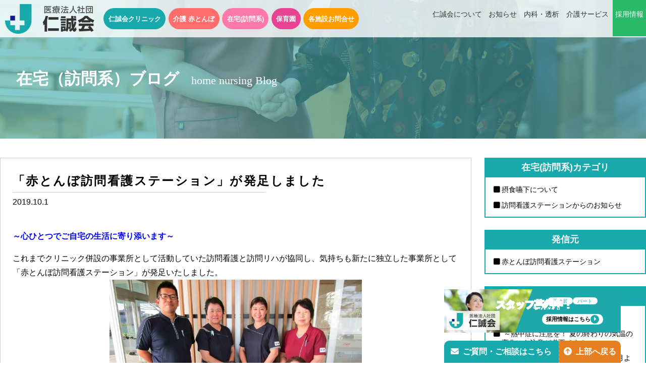

--- FILE ---
content_type: text/html; charset=UTF-8
request_url: https://www.jinseikai.or.jp/archives/houmon_blog/red-dragonfly-visiting-nursing-station-has-been-launched
body_size: 24340
content:
<!doctype html>
<!--[if lt IE 7]><html dir="ltr" lang="ja"
	prefix="og: https://ogp.me/ns#"  class="no-js lt-ie9 lt-ie8 lt-ie7"><![endif]-->
<!--[if (IE 7)&!(IEMobile)]><html dir="ltr" lang="ja"
	prefix="og: https://ogp.me/ns#"  class="no-js lt-ie9 lt-ie8"><![endif]-->
<!--[if (IE 8)&!(IEMobile)]><html dir="ltr" lang="ja"
	prefix="og: https://ogp.me/ns#"  class="no-js lt-ie9"><![endif]-->
<!--[if gt IE 8]><!-->
<html dir="ltr" lang="ja"
	prefix="og: https://ogp.me/ns#"  class="no-js"><!--<![endif]-->

<head>
    <meta charset="utf-8">
    <meta http-equiv="X-UA-Compatible" content="IE=edge,chrome=1">
    <meta name="HandheldFriendly" content="True">
    <meta name="MobileOptimized" content="320">
    <meta name="viewport" content="width=device-width, initial-scale=1.0" />
    
    <meta name="msapplication-TileColor" content="#f01d4f">
    <meta name="msapplication-TileImage" content="https://www.jinseikai.or.jp/wp-content/themes/gamma/library/images/win8-tile-icon.png">
    <link rel="pingback" href="https://www.jinseikai.or.jp/xmlrpc.php">
    <link href="https://use.fontawesome.com/releases/v6.7.2/css/all.css" rel="stylesheet">

    <link rel='stylesheet' id='bones-stylesheet-css' href='/wp-content/themes/gamma/styleA.css?f' type='text/css' media='all' />
    
		<!-- All in One SEO 4.2.0 -->
		<title>「赤とんぼ訪問看護ステーション」が発足しました | 仁誠会‐熊本の人工透析・臨時透析・介護・リハビリ</title>
		<meta name="description" content="～心ひとつでご自宅の生活に寄り添います～ これまでクリニック併設の事業所として活動していた訪問看護と訪問リハが" />
		<meta name="robots" content="max-image-preview:large" />
		<link rel="canonical" href="https://www.jinseikai.or.jp/archives/houmon_blog/red-dragonfly-visiting-nursing-station-has-been-launched" />
		<meta property="og:locale" content="ja_JP" />
		<meta property="og:site_name" content="仁誠会‐熊本の人工透析・臨時透析・介護・リハビリ |" />
		<meta property="og:type" content="article" />
		<meta property="og:title" content="「赤とんぼ訪問看護ステーション」が発足しました | 仁誠会‐熊本の人工透析・臨時透析・介護・リハビリ" />
		<meta property="og:description" content="～心ひとつでご自宅の生活に寄り添います～ これまでクリニック併設の事業所として活動していた訪問看護と訪問リハが" />
		<meta property="og:url" content="https://www.jinseikai.or.jp/archives/houmon_blog/red-dragonfly-visiting-nursing-station-has-been-launched" />
		<meta property="article:published_time" content="2019-10-01T14:24:29+00:00" />
		<meta property="article:modified_time" content="2020-11-27T07:14:40+00:00" />
		<meta name="twitter:card" content="summary" />
		<meta name="twitter:title" content="「赤とんぼ訪問看護ステーション」が発足しました | 仁誠会‐熊本の人工透析・臨時透析・介護・リハビリ" />
		<meta name="twitter:description" content="～心ひとつでご自宅の生活に寄り添います～ これまでクリニック併設の事業所として活動していた訪問看護と訪問リハが" />
		<script type="application/ld+json" class="aioseo-schema">
			{"@context":"https:\/\/schema.org","@graph":[{"@type":"WebSite","@id":"https:\/\/www.jinseikai.or.jp\/#website","url":"https:\/\/www.jinseikai.or.jp\/","name":"\u4ec1\u8aa0\u4f1a\u2010\u718a\u672c\u306e\u4eba\u5de5\u900f\u6790\u30fb\u81e8\u6642\u900f\u6790\u30fb\u4ecb\u8b77\u30fb\u30ea\u30cf\u30d3\u30ea","inLanguage":"ja","publisher":{"@id":"https:\/\/www.jinseikai.or.jp\/#organization"}},{"@type":"Organization","@id":"https:\/\/www.jinseikai.or.jp\/#organization","name":"\u4ec1\u8aa0\u4f1a\u2010\u718a\u672c\u306e\u4eba\u5de5\u900f\u6790\u30fb\u81e8\u6642\u900f\u6790\u30fb\u4ecb\u8b77\u30fb\u30ea\u30cf\u30d3\u30ea","url":"https:\/\/www.jinseikai.or.jp\/"},{"@type":"BreadcrumbList","@id":"https:\/\/www.jinseikai.or.jp\/archives\/houmon_blog\/red-dragonfly-visiting-nursing-station-has-been-launched#breadcrumblist","itemListElement":[{"@type":"ListItem","@id":"https:\/\/www.jinseikai.or.jp\/#listItem","position":1,"item":{"@type":"WebPage","@id":"https:\/\/www.jinseikai.or.jp\/","name":"\u30db\u30fc\u30e0","description":"\u4ec1\u8aa0\u4f1a\u3067\u306f\u533b\u7642\u30fb\u4ecb\u8b77\u30b5\u30fc\u30d3\u30b9\u3068\u3057\u3066\u8907\u6570\u306e\u30af\u30ea\u30cb\u30c3\u30af\u3068\u65bd\u8a2d\u3092\u904b\u55b6\u3057\u3066\u304a\u308a\u307e\u3059\u3002\u305d\u306e\u305f\u3081\u3001\u5f53\u9662\u30b9\u30bf\u30c3\u30d5\u306f\u591a\u304f\u3092\u7d4c\u9a13\u3059\u308b\u3053\u3068\u304c\u3067\u304d\u3001 \u8996\u91ce\u306e\u5e83\u3044\u30b9\u30da\u30b7\u30e3\u30ea\u30b9\u30c8\u3078\u3068\u65e5\u3005\u6210\u9577\u3059\u308b\u3053\u3068\u304c\u51fa\u6765\u307e\u3059\u3002\u6b63\u3057\u3044\u60c5\u5831\u3092\u7cbe\u67fb\u3001\u3055\u3089\u306b\u306f\u5b9f\u884c\u306b\u79fb\u3059\u884c\u52d5\u529b\u3092\u4f34\u3046\u4e8b\u3067\u8cea\u306e\u9ad8\u3044\u533b\u7642\u3068\u30b5\u30fc\u30d3\u30b9\u3092\u63d0\u4f9b\u3057\u7d9a\u3051\u305f\u3044\u3068\u79c1\u305f\u3061\u306f\u8003\u3048\u3066\u3044\u307e\u3059\u3002","url":"https:\/\/www.jinseikai.or.jp\/"},"nextItem":"https:\/\/www.jinseikai.or.jp\/archives\/houmon_blog\/red-dragonfly-visiting-nursing-station-has-been-launched#listItem"},{"@type":"ListItem","@id":"https:\/\/www.jinseikai.or.jp\/archives\/houmon_blog\/red-dragonfly-visiting-nursing-station-has-been-launched#listItem","position":2,"item":{"@type":"WebPage","@id":"https:\/\/www.jinseikai.or.jp\/archives\/houmon_blog\/red-dragonfly-visiting-nursing-station-has-been-launched","name":"\u300c\u8d64\u3068\u3093\u307c\u8a2a\u554f\u770b\u8b77\u30b9\u30c6\u30fc\u30b7\u30e7\u30f3\u300d\u304c\u767a\u8db3\u3057\u307e\u3057\u305f","description":"\uff5e\u5fc3\u3072\u3068\u3064\u3067\u3054\u81ea\u5b85\u306e\u751f\u6d3b\u306b\u5bc4\u308a\u6dfb\u3044\u307e\u3059\uff5e \u3053\u308c\u307e\u3067\u30af\u30ea\u30cb\u30c3\u30af\u4f75\u8a2d\u306e\u4e8b\u696d\u6240\u3068\u3057\u3066\u6d3b\u52d5\u3057\u3066\u3044\u305f\u8a2a\u554f\u770b\u8b77\u3068\u8a2a\u554f\u30ea\u30cf\u304c","url":"https:\/\/www.jinseikai.or.jp\/archives\/houmon_blog\/red-dragonfly-visiting-nursing-station-has-been-launched"},"previousItem":"https:\/\/www.jinseikai.or.jp\/#listItem"}]},{"@type":"Person","@id":"https:\/\/www.jinseikai.or.jp\/archives\/author\/cubead2#author","url":"https:\/\/www.jinseikai.or.jp\/archives\/author\/cubead2","name":"cubead2","image":{"@type":"ImageObject","@id":"https:\/\/www.jinseikai.or.jp\/archives\/houmon_blog\/red-dragonfly-visiting-nursing-station-has-been-launched#authorImage","url":"https:\/\/secure.gravatar.com\/avatar\/d451fa9e7e6d357075701a1c9ae386f3?s=96&d=mm&r=g","width":96,"height":96,"caption":"cubead2"}},{"@type":"WebPage","@id":"https:\/\/www.jinseikai.or.jp\/archives\/houmon_blog\/red-dragonfly-visiting-nursing-station-has-been-launched#webpage","url":"https:\/\/www.jinseikai.or.jp\/archives\/houmon_blog\/red-dragonfly-visiting-nursing-station-has-been-launched","name":"\u300c\u8d64\u3068\u3093\u307c\u8a2a\u554f\u770b\u8b77\u30b9\u30c6\u30fc\u30b7\u30e7\u30f3\u300d\u304c\u767a\u8db3\u3057\u307e\u3057\u305f | \u4ec1\u8aa0\u4f1a\u2010\u718a\u672c\u306e\u4eba\u5de5\u900f\u6790\u30fb\u81e8\u6642\u900f\u6790\u30fb\u4ecb\u8b77\u30fb\u30ea\u30cf\u30d3\u30ea","description":"\uff5e\u5fc3\u3072\u3068\u3064\u3067\u3054\u81ea\u5b85\u306e\u751f\u6d3b\u306b\u5bc4\u308a\u6dfb\u3044\u307e\u3059\uff5e \u3053\u308c\u307e\u3067\u30af\u30ea\u30cb\u30c3\u30af\u4f75\u8a2d\u306e\u4e8b\u696d\u6240\u3068\u3057\u3066\u6d3b\u52d5\u3057\u3066\u3044\u305f\u8a2a\u554f\u770b\u8b77\u3068\u8a2a\u554f\u30ea\u30cf\u304c","inLanguage":"ja","isPartOf":{"@id":"https:\/\/www.jinseikai.or.jp\/#website"},"breadcrumb":{"@id":"https:\/\/www.jinseikai.or.jp\/archives\/houmon_blog\/red-dragonfly-visiting-nursing-station-has-been-launched#breadcrumblist"},"author":"https:\/\/www.jinseikai.or.jp\/archives\/author\/cubead2#author","creator":"https:\/\/www.jinseikai.or.jp\/archives\/author\/cubead2#author","image":{"@type":"ImageObject","@id":"https:\/\/www.jinseikai.or.jp\/#mainImage","url":"https:\/\/www.jinseikai.or.jp\/wp-content\/uploads\/e8b0d8cb19838e78cba283fd5e6e019a-2.jpg","width":800,"height":567,"caption":"\u8d64\u3068\u3093\u307c\u8a2a\u554f\u770b\u8b77\u30b9\u30c6\u30fc\u30b7\u30e7\u30f3"},"primaryImageOfPage":{"@id":"https:\/\/www.jinseikai.or.jp\/archives\/houmon_blog\/red-dragonfly-visiting-nursing-station-has-been-launched#mainImage"},"datePublished":"2019-10-01T14:24:29+09:00","dateModified":"2020-11-27T07:14:40+09:00"}]}
		</script>
		<!-- All in One SEO -->

<link rel='dns-prefetch' href='//s.w.org' />
<script type="text/javascript">
window._wpemojiSettings = {"baseUrl":"https:\/\/s.w.org\/images\/core\/emoji\/13.1.0\/72x72\/","ext":".png","svgUrl":"https:\/\/s.w.org\/images\/core\/emoji\/13.1.0\/svg\/","svgExt":".svg","source":{"concatemoji":"https:\/\/www.jinseikai.or.jp\/wp-includes\/js\/wp-emoji-release.min.js"}};
/*! This file is auto-generated */
!function(e,a,t){var n,r,o,i=a.createElement("canvas"),p=i.getContext&&i.getContext("2d");function s(e,t){var a=String.fromCharCode;p.clearRect(0,0,i.width,i.height),p.fillText(a.apply(this,e),0,0);e=i.toDataURL();return p.clearRect(0,0,i.width,i.height),p.fillText(a.apply(this,t),0,0),e===i.toDataURL()}function c(e){var t=a.createElement("script");t.src=e,t.defer=t.type="text/javascript",a.getElementsByTagName("head")[0].appendChild(t)}for(o=Array("flag","emoji"),t.supports={everything:!0,everythingExceptFlag:!0},r=0;r<o.length;r++)t.supports[o[r]]=function(e){if(!p||!p.fillText)return!1;switch(p.textBaseline="top",p.font="600 32px Arial",e){case"flag":return s([127987,65039,8205,9895,65039],[127987,65039,8203,9895,65039])?!1:!s([55356,56826,55356,56819],[55356,56826,8203,55356,56819])&&!s([55356,57332,56128,56423,56128,56418,56128,56421,56128,56430,56128,56423,56128,56447],[55356,57332,8203,56128,56423,8203,56128,56418,8203,56128,56421,8203,56128,56430,8203,56128,56423,8203,56128,56447]);case"emoji":return!s([10084,65039,8205,55357,56613],[10084,65039,8203,55357,56613])}return!1}(o[r]),t.supports.everything=t.supports.everything&&t.supports[o[r]],"flag"!==o[r]&&(t.supports.everythingExceptFlag=t.supports.everythingExceptFlag&&t.supports[o[r]]);t.supports.everythingExceptFlag=t.supports.everythingExceptFlag&&!t.supports.flag,t.DOMReady=!1,t.readyCallback=function(){t.DOMReady=!0},t.supports.everything||(n=function(){t.readyCallback()},a.addEventListener?(a.addEventListener("DOMContentLoaded",n,!1),e.addEventListener("load",n,!1)):(e.attachEvent("onload",n),a.attachEvent("onreadystatechange",function(){"complete"===a.readyState&&t.readyCallback()})),(n=t.source||{}).concatemoji?c(n.concatemoji):n.wpemoji&&n.twemoji&&(c(n.twemoji),c(n.wpemoji)))}(window,document,window._wpemojiSettings);
</script>
<style type="text/css">
img.wp-smiley,
img.emoji {
	display: inline !important;
	border: none !important;
	box-shadow: none !important;
	height: 1em !important;
	width: 1em !important;
	margin: 0 0.07em !important;
	vertical-align: -0.1em !important;
	background: none !important;
	padding: 0 !important;
}
</style>
	<link rel='stylesheet' id='sb_instagram_styles-css'  href='https://www.jinseikai.or.jp/wp-content/plugins/instagram-feed/css/sb-instagram-2-0-2.min.css' type='text/css' media='all' />
<link rel='stylesheet' id='wp-block-library-css'  href='https://www.jinseikai.or.jp/wp-includes/css/dist/block-library/style.min.css' type='text/css' media='all' />
<style id='global-styles-inline-css' type='text/css'>
body{--wp--preset--color--black: #000000;--wp--preset--color--cyan-bluish-gray: #abb8c3;--wp--preset--color--white: #ffffff;--wp--preset--color--pale-pink: #f78da7;--wp--preset--color--vivid-red: #cf2e2e;--wp--preset--color--luminous-vivid-orange: #ff6900;--wp--preset--color--luminous-vivid-amber: #fcb900;--wp--preset--color--light-green-cyan: #7bdcb5;--wp--preset--color--vivid-green-cyan: #00d084;--wp--preset--color--pale-cyan-blue: #8ed1fc;--wp--preset--color--vivid-cyan-blue: #0693e3;--wp--preset--color--vivid-purple: #9b51e0;--wp--preset--gradient--vivid-cyan-blue-to-vivid-purple: linear-gradient(135deg,rgba(6,147,227,1) 0%,rgb(155,81,224) 100%);--wp--preset--gradient--light-green-cyan-to-vivid-green-cyan: linear-gradient(135deg,rgb(122,220,180) 0%,rgb(0,208,130) 100%);--wp--preset--gradient--luminous-vivid-amber-to-luminous-vivid-orange: linear-gradient(135deg,rgba(252,185,0,1) 0%,rgba(255,105,0,1) 100%);--wp--preset--gradient--luminous-vivid-orange-to-vivid-red: linear-gradient(135deg,rgba(255,105,0,1) 0%,rgb(207,46,46) 100%);--wp--preset--gradient--very-light-gray-to-cyan-bluish-gray: linear-gradient(135deg,rgb(238,238,238) 0%,rgb(169,184,195) 100%);--wp--preset--gradient--cool-to-warm-spectrum: linear-gradient(135deg,rgb(74,234,220) 0%,rgb(151,120,209) 20%,rgb(207,42,186) 40%,rgb(238,44,130) 60%,rgb(251,105,98) 80%,rgb(254,248,76) 100%);--wp--preset--gradient--blush-light-purple: linear-gradient(135deg,rgb(255,206,236) 0%,rgb(152,150,240) 100%);--wp--preset--gradient--blush-bordeaux: linear-gradient(135deg,rgb(254,205,165) 0%,rgb(254,45,45) 50%,rgb(107,0,62) 100%);--wp--preset--gradient--luminous-dusk: linear-gradient(135deg,rgb(255,203,112) 0%,rgb(199,81,192) 50%,rgb(65,88,208) 100%);--wp--preset--gradient--pale-ocean: linear-gradient(135deg,rgb(255,245,203) 0%,rgb(182,227,212) 50%,rgb(51,167,181) 100%);--wp--preset--gradient--electric-grass: linear-gradient(135deg,rgb(202,248,128) 0%,rgb(113,206,126) 100%);--wp--preset--gradient--midnight: linear-gradient(135deg,rgb(2,3,129) 0%,rgb(40,116,252) 100%);--wp--preset--duotone--dark-grayscale: url('#wp-duotone-dark-grayscale');--wp--preset--duotone--grayscale: url('#wp-duotone-grayscale');--wp--preset--duotone--purple-yellow: url('#wp-duotone-purple-yellow');--wp--preset--duotone--blue-red: url('#wp-duotone-blue-red');--wp--preset--duotone--midnight: url('#wp-duotone-midnight');--wp--preset--duotone--magenta-yellow: url('#wp-duotone-magenta-yellow');--wp--preset--duotone--purple-green: url('#wp-duotone-purple-green');--wp--preset--duotone--blue-orange: url('#wp-duotone-blue-orange');--wp--preset--font-size--small: 13px;--wp--preset--font-size--medium: 20px;--wp--preset--font-size--large: 36px;--wp--preset--font-size--x-large: 42px;}.has-black-color{color: var(--wp--preset--color--black) !important;}.has-cyan-bluish-gray-color{color: var(--wp--preset--color--cyan-bluish-gray) !important;}.has-white-color{color: var(--wp--preset--color--white) !important;}.has-pale-pink-color{color: var(--wp--preset--color--pale-pink) !important;}.has-vivid-red-color{color: var(--wp--preset--color--vivid-red) !important;}.has-luminous-vivid-orange-color{color: var(--wp--preset--color--luminous-vivid-orange) !important;}.has-luminous-vivid-amber-color{color: var(--wp--preset--color--luminous-vivid-amber) !important;}.has-light-green-cyan-color{color: var(--wp--preset--color--light-green-cyan) !important;}.has-vivid-green-cyan-color{color: var(--wp--preset--color--vivid-green-cyan) !important;}.has-pale-cyan-blue-color{color: var(--wp--preset--color--pale-cyan-blue) !important;}.has-vivid-cyan-blue-color{color: var(--wp--preset--color--vivid-cyan-blue) !important;}.has-vivid-purple-color{color: var(--wp--preset--color--vivid-purple) !important;}.has-black-background-color{background-color: var(--wp--preset--color--black) !important;}.has-cyan-bluish-gray-background-color{background-color: var(--wp--preset--color--cyan-bluish-gray) !important;}.has-white-background-color{background-color: var(--wp--preset--color--white) !important;}.has-pale-pink-background-color{background-color: var(--wp--preset--color--pale-pink) !important;}.has-vivid-red-background-color{background-color: var(--wp--preset--color--vivid-red) !important;}.has-luminous-vivid-orange-background-color{background-color: var(--wp--preset--color--luminous-vivid-orange) !important;}.has-luminous-vivid-amber-background-color{background-color: var(--wp--preset--color--luminous-vivid-amber) !important;}.has-light-green-cyan-background-color{background-color: var(--wp--preset--color--light-green-cyan) !important;}.has-vivid-green-cyan-background-color{background-color: var(--wp--preset--color--vivid-green-cyan) !important;}.has-pale-cyan-blue-background-color{background-color: var(--wp--preset--color--pale-cyan-blue) !important;}.has-vivid-cyan-blue-background-color{background-color: var(--wp--preset--color--vivid-cyan-blue) !important;}.has-vivid-purple-background-color{background-color: var(--wp--preset--color--vivid-purple) !important;}.has-black-border-color{border-color: var(--wp--preset--color--black) !important;}.has-cyan-bluish-gray-border-color{border-color: var(--wp--preset--color--cyan-bluish-gray) !important;}.has-white-border-color{border-color: var(--wp--preset--color--white) !important;}.has-pale-pink-border-color{border-color: var(--wp--preset--color--pale-pink) !important;}.has-vivid-red-border-color{border-color: var(--wp--preset--color--vivid-red) !important;}.has-luminous-vivid-orange-border-color{border-color: var(--wp--preset--color--luminous-vivid-orange) !important;}.has-luminous-vivid-amber-border-color{border-color: var(--wp--preset--color--luminous-vivid-amber) !important;}.has-light-green-cyan-border-color{border-color: var(--wp--preset--color--light-green-cyan) !important;}.has-vivid-green-cyan-border-color{border-color: var(--wp--preset--color--vivid-green-cyan) !important;}.has-pale-cyan-blue-border-color{border-color: var(--wp--preset--color--pale-cyan-blue) !important;}.has-vivid-cyan-blue-border-color{border-color: var(--wp--preset--color--vivid-cyan-blue) !important;}.has-vivid-purple-border-color{border-color: var(--wp--preset--color--vivid-purple) !important;}.has-vivid-cyan-blue-to-vivid-purple-gradient-background{background: var(--wp--preset--gradient--vivid-cyan-blue-to-vivid-purple) !important;}.has-light-green-cyan-to-vivid-green-cyan-gradient-background{background: var(--wp--preset--gradient--light-green-cyan-to-vivid-green-cyan) !important;}.has-luminous-vivid-amber-to-luminous-vivid-orange-gradient-background{background: var(--wp--preset--gradient--luminous-vivid-amber-to-luminous-vivid-orange) !important;}.has-luminous-vivid-orange-to-vivid-red-gradient-background{background: var(--wp--preset--gradient--luminous-vivid-orange-to-vivid-red) !important;}.has-very-light-gray-to-cyan-bluish-gray-gradient-background{background: var(--wp--preset--gradient--very-light-gray-to-cyan-bluish-gray) !important;}.has-cool-to-warm-spectrum-gradient-background{background: var(--wp--preset--gradient--cool-to-warm-spectrum) !important;}.has-blush-light-purple-gradient-background{background: var(--wp--preset--gradient--blush-light-purple) !important;}.has-blush-bordeaux-gradient-background{background: var(--wp--preset--gradient--blush-bordeaux) !important;}.has-luminous-dusk-gradient-background{background: var(--wp--preset--gradient--luminous-dusk) !important;}.has-pale-ocean-gradient-background{background: var(--wp--preset--gradient--pale-ocean) !important;}.has-electric-grass-gradient-background{background: var(--wp--preset--gradient--electric-grass) !important;}.has-midnight-gradient-background{background: var(--wp--preset--gradient--midnight) !important;}.has-small-font-size{font-size: var(--wp--preset--font-size--small) !important;}.has-medium-font-size{font-size: var(--wp--preset--font-size--medium) !important;}.has-large-font-size{font-size: var(--wp--preset--font-size--large) !important;}.has-x-large-font-size{font-size: var(--wp--preset--font-size--x-large) !important;}
</style>
<link rel='stylesheet' id='contact-form-7-css'  href='https://www.jinseikai.or.jp/wp-content/plugins/contact-form-7/includes/css/styles.css' type='text/css' media='all' />
<style id='extendify-gutenberg-patterns-and-templates-utilities-inline-css' type='text/css'>
.ext-absolute{position:absolute!important}.ext-relative{position:relative!important}.ext-top-base{top:var(--wp--style--block-gap,1.75rem)!important}.ext-top-lg{top:var(--extendify--spacing--large,3rem)!important}.ext--top-base{top:calc(var(--wp--style--block-gap, 1.75rem)*-1)!important}.ext--top-lg{top:calc(var(--extendify--spacing--large, 3rem)*-1)!important}.ext-right-base{right:var(--wp--style--block-gap,1.75rem)!important}.ext-right-lg{right:var(--extendify--spacing--large,3rem)!important}.ext--right-base{right:calc(var(--wp--style--block-gap, 1.75rem)*-1)!important}.ext--right-lg{right:calc(var(--extendify--spacing--large, 3rem)*-1)!important}.ext-bottom-base{bottom:var(--wp--style--block-gap,1.75rem)!important}.ext-bottom-lg{bottom:var(--extendify--spacing--large,3rem)!important}.ext--bottom-base{bottom:calc(var(--wp--style--block-gap, 1.75rem)*-1)!important}.ext--bottom-lg{bottom:calc(var(--extendify--spacing--large, 3rem)*-1)!important}.ext-left-base{left:var(--wp--style--block-gap,1.75rem)!important}.ext-left-lg{left:var(--extendify--spacing--large,3rem)!important}.ext--left-base{left:calc(var(--wp--style--block-gap, 1.75rem)*-1)!important}.ext--left-lg{left:calc(var(--extendify--spacing--large, 3rem)*-1)!important}.ext-order-1{order:1!important}.ext-order-2{order:2!important}.ext-col-auto{grid-column:auto!important}.ext-col-span-1{grid-column:span 1/span 1!important}.ext-col-span-2{grid-column:span 2/span 2!important}.ext-col-span-3{grid-column:span 3/span 3!important}.ext-col-span-4{grid-column:span 4/span 4!important}.ext-col-span-5{grid-column:span 5/span 5!important}.ext-col-span-6{grid-column:span 6/span 6!important}.ext-col-span-7{grid-column:span 7/span 7!important}.ext-col-span-8{grid-column:span 8/span 8!important}.ext-col-span-9{grid-column:span 9/span 9!important}.ext-col-span-10{grid-column:span 10/span 10!important}.ext-col-span-11{grid-column:span 11/span 11!important}.ext-col-span-12{grid-column:span 12/span 12!important}.ext-col-span-full{grid-column:1/-1!important}.ext-col-start-1{grid-column-start:1!important}.ext-col-start-2{grid-column-start:2!important}.ext-col-start-3{grid-column-start:3!important}.ext-col-start-4{grid-column-start:4!important}.ext-col-start-5{grid-column-start:5!important}.ext-col-start-6{grid-column-start:6!important}.ext-col-start-7{grid-column-start:7!important}.ext-col-start-8{grid-column-start:8!important}.ext-col-start-9{grid-column-start:9!important}.ext-col-start-10{grid-column-start:10!important}.ext-col-start-11{grid-column-start:11!important}.ext-col-start-12{grid-column-start:12!important}.ext-col-start-13{grid-column-start:13!important}.ext-col-start-auto{grid-column-start:auto!important}.ext-col-end-1{grid-column-end:1!important}.ext-col-end-2{grid-column-end:2!important}.ext-col-end-3{grid-column-end:3!important}.ext-col-end-4{grid-column-end:4!important}.ext-col-end-5{grid-column-end:5!important}.ext-col-end-6{grid-column-end:6!important}.ext-col-end-7{grid-column-end:7!important}.ext-col-end-8{grid-column-end:8!important}.ext-col-end-9{grid-column-end:9!important}.ext-col-end-10{grid-column-end:10!important}.ext-col-end-11{grid-column-end:11!important}.ext-col-end-12{grid-column-end:12!important}.ext-col-end-13{grid-column-end:13!important}.ext-col-end-auto{grid-column-end:auto!important}.ext-row-auto{grid-row:auto!important}.ext-row-span-1{grid-row:span 1/span 1!important}.ext-row-span-2{grid-row:span 2/span 2!important}.ext-row-span-3{grid-row:span 3/span 3!important}.ext-row-span-4{grid-row:span 4/span 4!important}.ext-row-span-5{grid-row:span 5/span 5!important}.ext-row-span-6{grid-row:span 6/span 6!important}.ext-row-span-full{grid-row:1/-1!important}.ext-row-start-1{grid-row-start:1!important}.ext-row-start-2{grid-row-start:2!important}.ext-row-start-3{grid-row-start:3!important}.ext-row-start-4{grid-row-start:4!important}.ext-row-start-5{grid-row-start:5!important}.ext-row-start-6{grid-row-start:6!important}.ext-row-start-7{grid-row-start:7!important}.ext-row-start-auto{grid-row-start:auto!important}.ext-row-end-1{grid-row-end:1!important}.ext-row-end-2{grid-row-end:2!important}.ext-row-end-3{grid-row-end:3!important}.ext-row-end-4{grid-row-end:4!important}.ext-row-end-5{grid-row-end:5!important}.ext-row-end-6{grid-row-end:6!important}.ext-row-end-7{grid-row-end:7!important}.ext-row-end-auto{grid-row-end:auto!important}.ext-m-0:not([style*=margin]){margin:0!important}.ext-m-auto:not([style*=margin]){margin:auto!important}.ext-m-base:not([style*=margin]){margin:var(--wp--style--block-gap,1.75rem)!important}.ext-m-lg:not([style*=margin]){margin:var(--extendify--spacing--large,3rem)!important}.ext--m-base:not([style*=margin]){margin:calc(var(--wp--style--block-gap, 1.75rem)*-1)!important}.ext--m-lg:not([style*=margin]){margin:calc(var(--extendify--spacing--large, 3rem)*-1)!important}.ext-mx-0:not([style*=margin]){margin-left:0!important;margin-right:0!important}.ext-mx-auto:not([style*=margin]){margin-left:auto!important;margin-right:auto!important}.ext-mx-base:not([style*=margin]){margin-left:var(--wp--style--block-gap,1.75rem)!important;margin-right:var(--wp--style--block-gap,1.75rem)!important}.ext-mx-lg:not([style*=margin]){margin-left:var(--extendify--spacing--large,3rem)!important;margin-right:var(--extendify--spacing--large,3rem)!important}.ext--mx-base:not([style*=margin]){margin-left:calc(var(--wp--style--block-gap, 1.75rem)*-1)!important;margin-right:calc(var(--wp--style--block-gap, 1.75rem)*-1)!important}.ext--mx-lg:not([style*=margin]){margin-left:calc(var(--extendify--spacing--large, 3rem)*-1)!important;margin-right:calc(var(--extendify--spacing--large, 3rem)*-1)!important}.ext-my-0:not([style*=margin]){margin-bottom:0!important;margin-top:0!important}.ext-my-auto:not([style*=margin]){margin-bottom:auto!important;margin-top:auto!important}.ext-my-base:not([style*=margin]){margin-bottom:var(--wp--style--block-gap,1.75rem)!important;margin-top:var(--wp--style--block-gap,1.75rem)!important}.ext-my-lg:not([style*=margin]){margin-bottom:var(--extendify--spacing--large,3rem)!important;margin-top:var(--extendify--spacing--large,3rem)!important}.ext--my-base:not([style*=margin]){margin-bottom:calc(var(--wp--style--block-gap, 1.75rem)*-1)!important;margin-top:calc(var(--wp--style--block-gap, 1.75rem)*-1)!important}.ext--my-lg:not([style*=margin]){margin-bottom:calc(var(--extendify--spacing--large, 3rem)*-1)!important;margin-top:calc(var(--extendify--spacing--large, 3rem)*-1)!important}.ext-mt-0:not([style*=margin]){margin-top:0!important}.ext-mt-auto:not([style*=margin]){margin-top:auto!important}.ext-mt-base:not([style*=margin]){margin-top:var(--wp--style--block-gap,1.75rem)!important}.ext-mt-lg:not([style*=margin]){margin-top:var(--extendify--spacing--large,3rem)!important}.ext--mt-base:not([style*=margin]){margin-top:calc(var(--wp--style--block-gap, 1.75rem)*-1)!important}.ext--mt-lg:not([style*=margin]){margin-top:calc(var(--extendify--spacing--large, 3rem)*-1)!important}.ext-mr-0:not([style*=margin]){margin-right:0!important}.ext-mr-auto:not([style*=margin]){margin-right:auto!important}.ext-mr-base:not([style*=margin]){margin-right:var(--wp--style--block-gap,1.75rem)!important}.ext-mr-lg:not([style*=margin]){margin-right:var(--extendify--spacing--large,3rem)!important}.ext--mr-base:not([style*=margin]){margin-right:calc(var(--wp--style--block-gap, 1.75rem)*-1)!important}.ext--mr-lg:not([style*=margin]){margin-right:calc(var(--extendify--spacing--large, 3rem)*-1)!important}.ext-mb-0:not([style*=margin]){margin-bottom:0!important}.ext-mb-auto:not([style*=margin]){margin-bottom:auto!important}.ext-mb-base:not([style*=margin]){margin-bottom:var(--wp--style--block-gap,1.75rem)!important}.ext-mb-lg:not([style*=margin]){margin-bottom:var(--extendify--spacing--large,3rem)!important}.ext--mb-base:not([style*=margin]){margin-bottom:calc(var(--wp--style--block-gap, 1.75rem)*-1)!important}.ext--mb-lg:not([style*=margin]){margin-bottom:calc(var(--extendify--spacing--large, 3rem)*-1)!important}.ext-ml-0:not([style*=margin]){margin-left:0!important}.ext-ml-auto:not([style*=margin]){margin-left:auto!important}.ext-ml-base:not([style*=margin]){margin-left:var(--wp--style--block-gap,1.75rem)!important}.ext-ml-lg:not([style*=margin]){margin-left:var(--extendify--spacing--large,3rem)!important}.ext--ml-base:not([style*=margin]){margin-left:calc(var(--wp--style--block-gap, 1.75rem)*-1)!important}.ext--ml-lg:not([style*=margin]){margin-left:calc(var(--extendify--spacing--large, 3rem)*-1)!important}.ext-block{display:block!important}.ext-inline-block{display:inline-block!important}.ext-inline{display:inline!important}.ext-flex{display:flex!important}.ext-inline-flex{display:inline-flex!important}.ext-grid{display:grid!important}.ext-inline-grid{display:inline-grid!important}.ext-hidden{display:none!important}.ext-w-auto{width:auto!important}.ext-w-full{width:100%!important}.ext-max-w-full{max-width:100%!important}.ext-flex-1{flex:1 1 0%!important}.ext-flex-auto{flex:1 1 auto!important}.ext-flex-initial{flex:0 1 auto!important}.ext-flex-none{flex:none!important}.ext-flex-shrink-0{flex-shrink:0!important}.ext-flex-shrink{flex-shrink:1!important}.ext-flex-grow-0{flex-grow:0!important}.ext-flex-grow{flex-grow:1!important}.ext-list-none{list-style-type:none!important}.ext-grid-cols-1{grid-template-columns:repeat(1,minmax(0,1fr))!important}.ext-grid-cols-2{grid-template-columns:repeat(2,minmax(0,1fr))!important}.ext-grid-cols-3{grid-template-columns:repeat(3,minmax(0,1fr))!important}.ext-grid-cols-4{grid-template-columns:repeat(4,minmax(0,1fr))!important}.ext-grid-cols-5{grid-template-columns:repeat(5,minmax(0,1fr))!important}.ext-grid-cols-6{grid-template-columns:repeat(6,minmax(0,1fr))!important}.ext-grid-cols-7{grid-template-columns:repeat(7,minmax(0,1fr))!important}.ext-grid-cols-8{grid-template-columns:repeat(8,minmax(0,1fr))!important}.ext-grid-cols-9{grid-template-columns:repeat(9,minmax(0,1fr))!important}.ext-grid-cols-10{grid-template-columns:repeat(10,minmax(0,1fr))!important}.ext-grid-cols-11{grid-template-columns:repeat(11,minmax(0,1fr))!important}.ext-grid-cols-12{grid-template-columns:repeat(12,minmax(0,1fr))!important}.ext-grid-cols-none{grid-template-columns:none!important}.ext-grid-rows-1{grid-template-rows:repeat(1,minmax(0,1fr))!important}.ext-grid-rows-2{grid-template-rows:repeat(2,minmax(0,1fr))!important}.ext-grid-rows-3{grid-template-rows:repeat(3,minmax(0,1fr))!important}.ext-grid-rows-4{grid-template-rows:repeat(4,minmax(0,1fr))!important}.ext-grid-rows-5{grid-template-rows:repeat(5,minmax(0,1fr))!important}.ext-grid-rows-6{grid-template-rows:repeat(6,minmax(0,1fr))!important}.ext-grid-rows-none{grid-template-rows:none!important}.ext-flex-row{flex-direction:row!important}.ext-flex-row-reverse{flex-direction:row-reverse!important}.ext-flex-col{flex-direction:column!important}.ext-flex-col-reverse{flex-direction:column-reverse!important}.ext-flex-wrap{flex-wrap:wrap!important}.ext-flex-wrap-reverse{flex-wrap:wrap-reverse!important}.ext-flex-nowrap{flex-wrap:nowrap!important}.ext-items-start{align-items:flex-start!important}.ext-items-end{align-items:flex-end!important}.ext-items-center{align-items:center!important}.ext-items-baseline{align-items:baseline!important}.ext-items-stretch{align-items:stretch!important}.ext-justify-start{justify-content:flex-start!important}.ext-justify-end{justify-content:flex-end!important}.ext-justify-center{justify-content:center!important}.ext-justify-between{justify-content:space-between!important}.ext-justify-around{justify-content:space-around!important}.ext-justify-evenly{justify-content:space-evenly!important}.ext-justify-items-start{justify-items:start!important}.ext-justify-items-end{justify-items:end!important}.ext-justify-items-center{justify-items:center!important}.ext-justify-items-stretch{justify-items:stretch!important}.ext-gap-0{gap:0!important}.ext-gap-base{gap:var(--wp--style--block-gap,1.75rem)!important}.ext-gap-lg{gap:var(--extendify--spacing--large,3rem)!important}.ext-gap-x-0{-moz-column-gap:0!important;column-gap:0!important}.ext-gap-x-base{-moz-column-gap:var(--wp--style--block-gap,1.75rem)!important;column-gap:var(--wp--style--block-gap,1.75rem)!important}.ext-gap-x-lg{-moz-column-gap:var(--extendify--spacing--large,3rem)!important;column-gap:var(--extendify--spacing--large,3rem)!important}.ext-gap-y-0{row-gap:0!important}.ext-gap-y-base{row-gap:var(--wp--style--block-gap,1.75rem)!important}.ext-gap-y-lg{row-gap:var(--extendify--spacing--large,3rem)!important}.ext-justify-self-auto{justify-self:auto!important}.ext-justify-self-start{justify-self:start!important}.ext-justify-self-end{justify-self:end!important}.ext-justify-self-center{justify-self:center!important}.ext-justify-self-stretch{justify-self:stretch!important}.ext-rounded-none{border-radius:0!important}.ext-rounded-full{border-radius:9999px!important}.ext-rounded-t-none{border-top-left-radius:0!important;border-top-right-radius:0!important}.ext-rounded-t-full{border-top-left-radius:9999px!important;border-top-right-radius:9999px!important}.ext-rounded-r-none{border-bottom-right-radius:0!important;border-top-right-radius:0!important}.ext-rounded-r-full{border-bottom-right-radius:9999px!important;border-top-right-radius:9999px!important}.ext-rounded-b-none{border-bottom-left-radius:0!important;border-bottom-right-radius:0!important}.ext-rounded-b-full{border-bottom-left-radius:9999px!important;border-bottom-right-radius:9999px!important}.ext-rounded-l-none{border-bottom-left-radius:0!important;border-top-left-radius:0!important}.ext-rounded-l-full{border-bottom-left-radius:9999px!important;border-top-left-radius:9999px!important}.ext-rounded-tl-none{border-top-left-radius:0!important}.ext-rounded-tl-full{border-top-left-radius:9999px!important}.ext-rounded-tr-none{border-top-right-radius:0!important}.ext-rounded-tr-full{border-top-right-radius:9999px!important}.ext-rounded-br-none{border-bottom-right-radius:0!important}.ext-rounded-br-full{border-bottom-right-radius:9999px!important}.ext-rounded-bl-none{border-bottom-left-radius:0!important}.ext-rounded-bl-full{border-bottom-left-radius:9999px!important}.ext-border-0{border-width:0!important}.ext-border-t-0{border-top-width:0!important}.ext-border-r-0{border-right-width:0!important}.ext-border-b-0{border-bottom-width:0!important}.ext-border-l-0{border-left-width:0!important}.ext-p-0:not([style*=padding]){padding:0!important}.ext-p-base:not([style*=padding]){padding:var(--wp--style--block-gap,1.75rem)!important}.ext-p-lg:not([style*=padding]){padding:var(--extendify--spacing--large,3rem)!important}.ext-px-0:not([style*=padding]){padding-left:0!important;padding-right:0!important}.ext-px-base:not([style*=padding]){padding-left:var(--wp--style--block-gap,1.75rem)!important;padding-right:var(--wp--style--block-gap,1.75rem)!important}.ext-px-lg:not([style*=padding]){padding-left:var(--extendify--spacing--large,3rem)!important;padding-right:var(--extendify--spacing--large,3rem)!important}.ext-py-0:not([style*=padding]){padding-bottom:0!important;padding-top:0!important}.ext-py-base:not([style*=padding]){padding-bottom:var(--wp--style--block-gap,1.75rem)!important;padding-top:var(--wp--style--block-gap,1.75rem)!important}.ext-py-lg:not([style*=padding]){padding-bottom:var(--extendify--spacing--large,3rem)!important;padding-top:var(--extendify--spacing--large,3rem)!important}.ext-pt-0:not([style*=padding]){padding-top:0!important}.ext-pt-base:not([style*=padding]){padding-top:var(--wp--style--block-gap,1.75rem)!important}.ext-pt-lg:not([style*=padding]){padding-top:var(--extendify--spacing--large,3rem)!important}.ext-pr-0:not([style*=padding]){padding-right:0!important}.ext-pr-base:not([style*=padding]){padding-right:var(--wp--style--block-gap,1.75rem)!important}.ext-pr-lg:not([style*=padding]){padding-right:var(--extendify--spacing--large,3rem)!important}.ext-pb-0:not([style*=padding]){padding-bottom:0!important}.ext-pb-base:not([style*=padding]){padding-bottom:var(--wp--style--block-gap,1.75rem)!important}.ext-pb-lg:not([style*=padding]){padding-bottom:var(--extendify--spacing--large,3rem)!important}.ext-pl-0:not([style*=padding]){padding-left:0!important}.ext-pl-base:not([style*=padding]){padding-left:var(--wp--style--block-gap,1.75rem)!important}.ext-pl-lg:not([style*=padding]){padding-left:var(--extendify--spacing--large,3rem)!important}.ext-text-left{text-align:left!important}.ext-text-center{text-align:center!important}.ext-text-right{text-align:right!important}.ext-leading-none{line-height:1!important}.ext-leading-tight{line-height:1.25!important}.ext-leading-snug{line-height:1.375!important}.ext-leading-normal{line-height:1.5!important}.ext-leading-relaxed{line-height:1.625!important}.ext-leading-loose{line-height:2!important}.clip-path--rhombus img{-webkit-clip-path:polygon(15% 6%,80% 29%,84% 93%,23% 69%);clip-path:polygon(15% 6%,80% 29%,84% 93%,23% 69%)}.clip-path--diamond img{-webkit-clip-path:polygon(5% 29%,60% 2%,91% 64%,36% 89%);clip-path:polygon(5% 29%,60% 2%,91% 64%,36% 89%)}.clip-path--rhombus-alt img{-webkit-clip-path:polygon(14% 9%,85% 24%,91% 89%,19% 76%);clip-path:polygon(14% 9%,85% 24%,91% 89%,19% 76%)}.wp-block-columns[class*=fullwidth-cols]{margin-bottom:unset}.wp-block-column.editor\:pointer-events-none{margin-bottom:0!important;margin-top:0!important}.is-root-container.block-editor-block-list__layout>[data-align=full]:not(:first-of-type)>.wp-block-column.editor\:pointer-events-none,.is-root-container.block-editor-block-list__layout>[data-align=wide]>.wp-block-column.editor\:pointer-events-none{margin-top:calc(var(--wp--style--block-gap, 28px)*-1)!important}.ext .wp-block-columns .wp-block-column[style*=padding]{padding-left:0!important;padding-right:0!important}.ext .wp-block-columns+.wp-block-columns:not([class*=mt-]):not([class*=my-]):not([style*=margin]){margin-top:0!important}[class*=fullwidth-cols] .wp-block-column:first-child,[class*=fullwidth-cols] .wp-block-group:first-child{margin-top:0}[class*=fullwidth-cols] .wp-block-column:last-child,[class*=fullwidth-cols] .wp-block-group:last-child{margin-bottom:0}[class*=fullwidth-cols] .wp-block-column:first-child>*,[class*=fullwidth-cols] .wp-block-column>:first-child{margin-top:0}.ext .is-not-stacked-on-mobile .wp-block-column,[class*=fullwidth-cols] .wp-block-column>:last-child{margin-bottom:0}.wp-block-columns[class*=fullwidth-cols]:not(.is-not-stacked-on-mobile)>.wp-block-column:not(:last-child){margin-bottom:var(--wp--style--block-gap,1.75rem)}@media (min-width:782px){.wp-block-columns[class*=fullwidth-cols]:not(.is-not-stacked-on-mobile)>.wp-block-column:not(:last-child){margin-bottom:0}}.wp-block-columns[class*=fullwidth-cols].is-not-stacked-on-mobile>.wp-block-column{margin-bottom:0!important}@media (min-width:600px) and (max-width:781px){.wp-block-columns[class*=fullwidth-cols]:not(.is-not-stacked-on-mobile)>.wp-block-column:nth-child(2n){margin-left:var(--wp--style--block-gap,2em)}}@media (max-width:781px){.tablet\:fullwidth-cols.wp-block-columns:not(.is-not-stacked-on-mobile){flex-wrap:wrap}.tablet\:fullwidth-cols.wp-block-columns:not(.is-not-stacked-on-mobile)>.wp-block-column,.tablet\:fullwidth-cols.wp-block-columns:not(.is-not-stacked-on-mobile)>.wp-block-column:not([style*=margin]){margin-left:0!important}.tablet\:fullwidth-cols.wp-block-columns:not(.is-not-stacked-on-mobile)>.wp-block-column{flex-basis:100%!important}}@media (max-width:1079px){.desktop\:fullwidth-cols.wp-block-columns:not(.is-not-stacked-on-mobile){flex-wrap:wrap}.desktop\:fullwidth-cols.wp-block-columns:not(.is-not-stacked-on-mobile)>.wp-block-column,.desktop\:fullwidth-cols.wp-block-columns:not(.is-not-stacked-on-mobile)>.wp-block-column:not([style*=margin]){margin-left:0!important}.desktop\:fullwidth-cols.wp-block-columns:not(.is-not-stacked-on-mobile)>.wp-block-column{flex-basis:100%!important}.desktop\:fullwidth-cols.wp-block-columns:not(.is-not-stacked-on-mobile)>.wp-block-column:not(:last-child){margin-bottom:var(--wp--style--block-gap,1.75rem)!important}}.direction-rtl{direction:rtl}.direction-ltr{direction:ltr}.is-style-inline-list{padding-left:0!important}.is-style-inline-list li{list-style-type:none!important}@media (min-width:782px){.is-style-inline-list li{display:inline!important;margin-right:var(--wp--style--block-gap,1.75rem)!important}}@media (min-width:782px){.is-style-inline-list li:first-child{margin-left:0!important}}@media (min-width:782px){.is-style-inline-list li:last-child{margin-right:0!important}}.bring-to-front{position:relative;z-index:10}.text-stroke{-webkit-text-stroke-color:var(--wp--preset--color--background)}.text-stroke,.text-stroke--primary{-webkit-text-stroke-width:var(
        --wp--custom--typography--text-stroke-width,2px
    )}.text-stroke--primary{-webkit-text-stroke-color:var(--wp--preset--color--primary)}.text-stroke--secondary{-webkit-text-stroke-width:var(
        --wp--custom--typography--text-stroke-width,2px
    );-webkit-text-stroke-color:var(--wp--preset--color--secondary)}.editor\:no-caption .block-editor-rich-text__editable{display:none!important}.editor\:no-inserter .wp-block-column:not(.is-selected)>.block-list-appender,.editor\:no-inserter .wp-block-cover__inner-container>.block-list-appender,.editor\:no-inserter .wp-block-group__inner-container>.block-list-appender,.editor\:no-inserter>.block-list-appender{display:none}.editor\:no-resize .components-resizable-box__handle,.editor\:no-resize .components-resizable-box__handle:after,.editor\:no-resize .components-resizable-box__side-handle:before{display:none;pointer-events:none}.editor\:no-resize .components-resizable-box__container{display:block}.editor\:pointer-events-none{pointer-events:none}.is-style-angled{justify-content:flex-end}.ext .is-style-angled>[class*=_inner-container],.is-style-angled{align-items:center}.is-style-angled .wp-block-cover__image-background,.is-style-angled .wp-block-cover__video-background{-webkit-clip-path:polygon(0 0,30% 0,50% 100%,0 100%);clip-path:polygon(0 0,30% 0,50% 100%,0 100%);z-index:1}@media (min-width:782px){.is-style-angled .wp-block-cover__image-background,.is-style-angled .wp-block-cover__video-background{-webkit-clip-path:polygon(0 0,55% 0,65% 100%,0 100%);clip-path:polygon(0 0,55% 0,65% 100%,0 100%)}}.has-foreground-color{color:var(--wp--preset--color--foreground,#000)!important}.has-foreground-background-color{background-color:var(--wp--preset--color--foreground,#000)!important}.has-background-color{color:var(--wp--preset--color--background,#fff)!important}.has-background-background-color{background-color:var(--wp--preset--color--background,#fff)!important}.has-primary-color{color:var(--wp--preset--color--primary,#4b5563)!important}.has-primary-background-color{background-color:var(--wp--preset--color--primary,#4b5563)!important}.has-secondary-color{color:var(--wp--preset--color--secondary,#9ca3af)!important}.has-secondary-background-color{background-color:var(--wp--preset--color--secondary,#9ca3af)!important}.ext.has-text-color h1,.ext.has-text-color h2,.ext.has-text-color h3,.ext.has-text-color h4,.ext.has-text-color h5,.ext.has-text-color h6,.ext.has-text-color p{color:currentColor}.has-white-color{color:var(--wp--preset--color--white,#fff)!important}.has-black-color{color:var(--wp--preset--color--black,#000)!important}.has-ext-foreground-background-color{background-color:var(
        --wp--preset--color--foreground,var(--wp--preset--color--black,#000)
    )!important}.has-ext-primary-background-color{background-color:var(
        --wp--preset--color--primary,var(--wp--preset--color--cyan-bluish-gray,#000)
    )!important}.wp-block-button__link.has-black-background-color{border-color:var(--wp--preset--color--black,#000)}.wp-block-button__link.has-white-background-color{border-color:var(--wp--preset--color--white,#fff)}.has-ext-small-font-size{font-size:var(--wp--preset--font-size--ext-small)!important}.has-ext-medium-font-size{font-size:var(--wp--preset--font-size--ext-medium)!important}.has-ext-large-font-size{font-size:var(--wp--preset--font-size--ext-large)!important;line-height:1.2}.has-ext-x-large-font-size{font-size:var(--wp--preset--font-size--ext-x-large)!important;line-height:1}.has-ext-xx-large-font-size{font-size:var(--wp--preset--font-size--ext-xx-large)!important;line-height:1}.has-ext-x-large-font-size:not([style*=line-height]),.has-ext-xx-large-font-size:not([style*=line-height]){line-height:1.1}.ext .wp-block-group>*{margin-bottom:0;margin-top:0}.ext .wp-block-group>*+*{margin-bottom:0}.ext .wp-block-group>*+*,.ext h2{margin-top:var(--wp--style--block-gap,1.75rem)}.ext h2{margin-bottom:var(--wp--style--block-gap,1.75rem)}.has-ext-x-large-font-size+h3,.has-ext-x-large-font-size+p{margin-top:.5rem}.ext .wp-block-buttons>.wp-block-button.wp-block-button__width-25{min-width:12rem;width:calc(25% - var(--wp--style--block-gap, .5em)*.75)}.ext .ext-grid>[class*=_inner-container]{display:grid}.ext>[class*=_inner-container]>.ext-grid:not([class*=columns]),.ext>[class*=_inner-container]>.wp-block>.ext-grid:not([class*=columns]){display:initial!important}.ext .ext-grid-cols-1>[class*=_inner-container]{grid-template-columns:repeat(1,minmax(0,1fr))!important}.ext .ext-grid-cols-2>[class*=_inner-container]{grid-template-columns:repeat(2,minmax(0,1fr))!important}.ext .ext-grid-cols-3>[class*=_inner-container]{grid-template-columns:repeat(3,minmax(0,1fr))!important}.ext .ext-grid-cols-4>[class*=_inner-container]{grid-template-columns:repeat(4,minmax(0,1fr))!important}.ext .ext-grid-cols-5>[class*=_inner-container]{grid-template-columns:repeat(5,minmax(0,1fr))!important}.ext .ext-grid-cols-6>[class*=_inner-container]{grid-template-columns:repeat(6,minmax(0,1fr))!important}.ext .ext-grid-cols-7>[class*=_inner-container]{grid-template-columns:repeat(7,minmax(0,1fr))!important}.ext .ext-grid-cols-8>[class*=_inner-container]{grid-template-columns:repeat(8,minmax(0,1fr))!important}.ext .ext-grid-cols-9>[class*=_inner-container]{grid-template-columns:repeat(9,minmax(0,1fr))!important}.ext .ext-grid-cols-10>[class*=_inner-container]{grid-template-columns:repeat(10,minmax(0,1fr))!important}.ext .ext-grid-cols-11>[class*=_inner-container]{grid-template-columns:repeat(11,minmax(0,1fr))!important}.ext .ext-grid-cols-12>[class*=_inner-container]{grid-template-columns:repeat(12,minmax(0,1fr))!important}.ext .ext-grid-cols-13>[class*=_inner-container]{grid-template-columns:repeat(13,minmax(0,1fr))!important}.ext .ext-grid-cols-none>[class*=_inner-container]{grid-template-columns:none!important}.ext .ext-grid-rows-1>[class*=_inner-container]{grid-template-rows:repeat(1,minmax(0,1fr))!important}.ext .ext-grid-rows-2>[class*=_inner-container]{grid-template-rows:repeat(2,minmax(0,1fr))!important}.ext .ext-grid-rows-3>[class*=_inner-container]{grid-template-rows:repeat(3,minmax(0,1fr))!important}.ext .ext-grid-rows-4>[class*=_inner-container]{grid-template-rows:repeat(4,minmax(0,1fr))!important}.ext .ext-grid-rows-5>[class*=_inner-container]{grid-template-rows:repeat(5,minmax(0,1fr))!important}.ext .ext-grid-rows-6>[class*=_inner-container]{grid-template-rows:repeat(6,minmax(0,1fr))!important}.ext .ext-grid-rows-none>[class*=_inner-container]{grid-template-rows:none!important}.ext .ext-items-start>[class*=_inner-container]{align-items:flex-start!important}.ext .ext-items-end>[class*=_inner-container]{align-items:flex-end!important}.ext .ext-items-center>[class*=_inner-container]{align-items:center!important}.ext .ext-items-baseline>[class*=_inner-container]{align-items:baseline!important}.ext .ext-items-stretch>[class*=_inner-container]{align-items:stretch!important}.ext.wp-block-group>:last-child{margin-bottom:0}.ext .wp-block-group__inner-container{padding:0!important}.ext.has-background{padding-left:var(--wp--style--block-gap,1.75rem);padding-right:var(--wp--style--block-gap,1.75rem)}.ext [class*=inner-container]>.alignwide [class*=inner-container],.ext [class*=inner-container]>[data-align=wide] [class*=inner-container]{max-width:var(--responsive--alignwide-width,120rem)}.ext [class*=inner-container]>.alignwide [class*=inner-container]>*,.ext [class*=inner-container]>[data-align=wide] [class*=inner-container]>*{max-width:100%!important}.ext .wp-block-image{position:relative;text-align:center}.ext .wp-block-image img{display:inline-block;vertical-align:middle}body{--extendify--spacing--large:var(
        --wp--custom--spacing--large,clamp(2em,8vw,8em)
    );--wp--preset--font-size--ext-small:1rem;--wp--preset--font-size--ext-medium:1.125rem;--wp--preset--font-size--ext-large:clamp(1.65rem,3.5vw,2.15rem);--wp--preset--font-size--ext-x-large:clamp(3rem,6vw,4.75rem);--wp--preset--font-size--ext-xx-large:clamp(3.25rem,7.5vw,5.75rem);--wp--preset--color--black:#000;--wp--preset--color--white:#fff}.ext *{box-sizing:border-box}.block-editor-block-preview__content-iframe .ext [data-type="core/spacer"] .components-resizable-box__container{background:transparent!important}.block-editor-block-preview__content-iframe .ext [data-type="core/spacer"] .block-library-spacer__resize-container:before{display:none!important}.ext .wp-block-group__inner-container figure.wp-block-gallery.alignfull{margin-bottom:unset;margin-top:unset}.ext .alignwide{margin-left:auto!important;margin-right:auto!important}.is-root-container.block-editor-block-list__layout>[data-align=full]:not(:first-of-type)>.ext-my-0,.is-root-container.block-editor-block-list__layout>[data-align=wide]>.ext-my-0:not([style*=margin]){margin-top:calc(var(--wp--style--block-gap, 28px)*-1)!important}.block-editor-block-preview__content-iframe .preview\:min-h-50{min-height:50vw!important}.block-editor-block-preview__content-iframe .preview\:min-h-60{min-height:60vw!important}.block-editor-block-preview__content-iframe .preview\:min-h-70{min-height:70vw!important}.block-editor-block-preview__content-iframe .preview\:min-h-80{min-height:80vw!important}.block-editor-block-preview__content-iframe .preview\:min-h-100{min-height:100vw!important}.ext-mr-0.alignfull:not([style*=margin]):not([style*=margin]){margin-right:0!important}.ext-ml-0:not([style*=margin]):not([style*=margin]){margin-left:0!important}.is-root-container .wp-block[data-align=full]>.ext-mx-0:not([style*=margin]):not([style*=margin]){margin-left:calc(var(--wp--custom--spacing--outer, 0)*1)!important;margin-right:calc(var(--wp--custom--spacing--outer, 0)*1)!important;overflow:hidden;width:unset}@media (min-width:782px){.tablet\:ext-absolute{position:absolute!important}.tablet\:ext-relative{position:relative!important}.tablet\:ext-top-base{top:var(--wp--style--block-gap,1.75rem)!important}.tablet\:ext-top-lg{top:var(--extendify--spacing--large,3rem)!important}.tablet\:ext--top-base{top:calc(var(--wp--style--block-gap, 1.75rem)*-1)!important}.tablet\:ext--top-lg{top:calc(var(--extendify--spacing--large, 3rem)*-1)!important}.tablet\:ext-right-base{right:var(--wp--style--block-gap,1.75rem)!important}.tablet\:ext-right-lg{right:var(--extendify--spacing--large,3rem)!important}.tablet\:ext--right-base{right:calc(var(--wp--style--block-gap, 1.75rem)*-1)!important}.tablet\:ext--right-lg{right:calc(var(--extendify--spacing--large, 3rem)*-1)!important}.tablet\:ext-bottom-base{bottom:var(--wp--style--block-gap,1.75rem)!important}.tablet\:ext-bottom-lg{bottom:var(--extendify--spacing--large,3rem)!important}.tablet\:ext--bottom-base{bottom:calc(var(--wp--style--block-gap, 1.75rem)*-1)!important}.tablet\:ext--bottom-lg{bottom:calc(var(--extendify--spacing--large, 3rem)*-1)!important}.tablet\:ext-left-base{left:var(--wp--style--block-gap,1.75rem)!important}.tablet\:ext-left-lg{left:var(--extendify--spacing--large,3rem)!important}.tablet\:ext--left-base{left:calc(var(--wp--style--block-gap, 1.75rem)*-1)!important}.tablet\:ext--left-lg{left:calc(var(--extendify--spacing--large, 3rem)*-1)!important}.tablet\:ext-order-1{order:1!important}.tablet\:ext-order-2{order:2!important}.tablet\:ext-m-0:not([style*=margin]){margin:0!important}.tablet\:ext-m-auto:not([style*=margin]){margin:auto!important}.tablet\:ext-m-base:not([style*=margin]){margin:var(--wp--style--block-gap,1.75rem)!important}.tablet\:ext-m-lg:not([style*=margin]){margin:var(--extendify--spacing--large,3rem)!important}.tablet\:ext--m-base:not([style*=margin]){margin:calc(var(--wp--style--block-gap, 1.75rem)*-1)!important}.tablet\:ext--m-lg:not([style*=margin]){margin:calc(var(--extendify--spacing--large, 3rem)*-1)!important}.tablet\:ext-mx-0:not([style*=margin]){margin-left:0!important;margin-right:0!important}.tablet\:ext-mx-auto:not([style*=margin]){margin-left:auto!important;margin-right:auto!important}.tablet\:ext-mx-base:not([style*=margin]){margin-left:var(--wp--style--block-gap,1.75rem)!important;margin-right:var(--wp--style--block-gap,1.75rem)!important}.tablet\:ext-mx-lg:not([style*=margin]){margin-left:var(--extendify--spacing--large,3rem)!important;margin-right:var(--extendify--spacing--large,3rem)!important}.tablet\:ext--mx-base:not([style*=margin]){margin-left:calc(var(--wp--style--block-gap, 1.75rem)*-1)!important;margin-right:calc(var(--wp--style--block-gap, 1.75rem)*-1)!important}.tablet\:ext--mx-lg:not([style*=margin]){margin-left:calc(var(--extendify--spacing--large, 3rem)*-1)!important;margin-right:calc(var(--extendify--spacing--large, 3rem)*-1)!important}.tablet\:ext-my-0:not([style*=margin]){margin-bottom:0!important;margin-top:0!important}.tablet\:ext-my-auto:not([style*=margin]){margin-bottom:auto!important;margin-top:auto!important}.tablet\:ext-my-base:not([style*=margin]){margin-bottom:var(--wp--style--block-gap,1.75rem)!important;margin-top:var(--wp--style--block-gap,1.75rem)!important}.tablet\:ext-my-lg:not([style*=margin]){margin-bottom:var(--extendify--spacing--large,3rem)!important;margin-top:var(--extendify--spacing--large,3rem)!important}.tablet\:ext--my-base:not([style*=margin]){margin-bottom:calc(var(--wp--style--block-gap, 1.75rem)*-1)!important;margin-top:calc(var(--wp--style--block-gap, 1.75rem)*-1)!important}.tablet\:ext--my-lg:not([style*=margin]){margin-bottom:calc(var(--extendify--spacing--large, 3rem)*-1)!important;margin-top:calc(var(--extendify--spacing--large, 3rem)*-1)!important}.tablet\:ext-mt-0:not([style*=margin]){margin-top:0!important}.tablet\:ext-mt-auto:not([style*=margin]){margin-top:auto!important}.tablet\:ext-mt-base:not([style*=margin]){margin-top:var(--wp--style--block-gap,1.75rem)!important}.tablet\:ext-mt-lg:not([style*=margin]){margin-top:var(--extendify--spacing--large,3rem)!important}.tablet\:ext--mt-base:not([style*=margin]){margin-top:calc(var(--wp--style--block-gap, 1.75rem)*-1)!important}.tablet\:ext--mt-lg:not([style*=margin]){margin-top:calc(var(--extendify--spacing--large, 3rem)*-1)!important}.tablet\:ext-mr-0:not([style*=margin]){margin-right:0!important}.tablet\:ext-mr-auto:not([style*=margin]){margin-right:auto!important}.tablet\:ext-mr-base:not([style*=margin]){margin-right:var(--wp--style--block-gap,1.75rem)!important}.tablet\:ext-mr-lg:not([style*=margin]){margin-right:var(--extendify--spacing--large,3rem)!important}.tablet\:ext--mr-base:not([style*=margin]){margin-right:calc(var(--wp--style--block-gap, 1.75rem)*-1)!important}.tablet\:ext--mr-lg:not([style*=margin]){margin-right:calc(var(--extendify--spacing--large, 3rem)*-1)!important}.tablet\:ext-mb-0:not([style*=margin]){margin-bottom:0!important}.tablet\:ext-mb-auto:not([style*=margin]){margin-bottom:auto!important}.tablet\:ext-mb-base:not([style*=margin]){margin-bottom:var(--wp--style--block-gap,1.75rem)!important}.tablet\:ext-mb-lg:not([style*=margin]){margin-bottom:var(--extendify--spacing--large,3rem)!important}.tablet\:ext--mb-base:not([style*=margin]){margin-bottom:calc(var(--wp--style--block-gap, 1.75rem)*-1)!important}.tablet\:ext--mb-lg:not([style*=margin]){margin-bottom:calc(var(--extendify--spacing--large, 3rem)*-1)!important}.tablet\:ext-ml-0:not([style*=margin]){margin-left:0!important}.tablet\:ext-ml-auto:not([style*=margin]){margin-left:auto!important}.tablet\:ext-ml-base:not([style*=margin]){margin-left:var(--wp--style--block-gap,1.75rem)!important}.tablet\:ext-ml-lg:not([style*=margin]){margin-left:var(--extendify--spacing--large,3rem)!important}.tablet\:ext--ml-base:not([style*=margin]){margin-left:calc(var(--wp--style--block-gap, 1.75rem)*-1)!important}.tablet\:ext--ml-lg:not([style*=margin]){margin-left:calc(var(--extendify--spacing--large, 3rem)*-1)!important}.tablet\:ext-block{display:block!important}.tablet\:ext-inline-block{display:inline-block!important}.tablet\:ext-inline{display:inline!important}.tablet\:ext-flex{display:flex!important}.tablet\:ext-inline-flex{display:inline-flex!important}.tablet\:ext-grid{display:grid!important}.tablet\:ext-inline-grid{display:inline-grid!important}.tablet\:ext-hidden{display:none!important}.tablet\:ext-w-auto{width:auto!important}.tablet\:ext-w-full{width:100%!important}.tablet\:ext-max-w-full{max-width:100%!important}.tablet\:ext-flex-1{flex:1 1 0%!important}.tablet\:ext-flex-auto{flex:1 1 auto!important}.tablet\:ext-flex-initial{flex:0 1 auto!important}.tablet\:ext-flex-none{flex:none!important}.tablet\:ext-flex-shrink-0{flex-shrink:0!important}.tablet\:ext-flex-shrink{flex-shrink:1!important}.tablet\:ext-flex-grow-0{flex-grow:0!important}.tablet\:ext-flex-grow{flex-grow:1!important}.tablet\:ext-list-none{list-style-type:none!important}.tablet\:ext-grid-cols-1{grid-template-columns:repeat(1,minmax(0,1fr))!important}.tablet\:ext-grid-cols-2{grid-template-columns:repeat(2,minmax(0,1fr))!important}.tablet\:ext-grid-cols-3{grid-template-columns:repeat(3,minmax(0,1fr))!important}.tablet\:ext-grid-cols-4{grid-template-columns:repeat(4,minmax(0,1fr))!important}.tablet\:ext-grid-cols-5{grid-template-columns:repeat(5,minmax(0,1fr))!important}.tablet\:ext-grid-cols-6{grid-template-columns:repeat(6,minmax(0,1fr))!important}.tablet\:ext-grid-cols-7{grid-template-columns:repeat(7,minmax(0,1fr))!important}.tablet\:ext-grid-cols-8{grid-template-columns:repeat(8,minmax(0,1fr))!important}.tablet\:ext-grid-cols-9{grid-template-columns:repeat(9,minmax(0,1fr))!important}.tablet\:ext-grid-cols-10{grid-template-columns:repeat(10,minmax(0,1fr))!important}.tablet\:ext-grid-cols-11{grid-template-columns:repeat(11,minmax(0,1fr))!important}.tablet\:ext-grid-cols-12{grid-template-columns:repeat(12,minmax(0,1fr))!important}.tablet\:ext-grid-cols-none{grid-template-columns:none!important}.tablet\:ext-flex-row{flex-direction:row!important}.tablet\:ext-flex-row-reverse{flex-direction:row-reverse!important}.tablet\:ext-flex-col{flex-direction:column!important}.tablet\:ext-flex-col-reverse{flex-direction:column-reverse!important}.tablet\:ext-flex-wrap{flex-wrap:wrap!important}.tablet\:ext-flex-wrap-reverse{flex-wrap:wrap-reverse!important}.tablet\:ext-flex-nowrap{flex-wrap:nowrap!important}.tablet\:ext-items-start{align-items:flex-start!important}.tablet\:ext-items-end{align-items:flex-end!important}.tablet\:ext-items-center{align-items:center!important}.tablet\:ext-items-baseline{align-items:baseline!important}.tablet\:ext-items-stretch{align-items:stretch!important}.tablet\:ext-justify-start{justify-content:flex-start!important}.tablet\:ext-justify-end{justify-content:flex-end!important}.tablet\:ext-justify-center{justify-content:center!important}.tablet\:ext-justify-between{justify-content:space-between!important}.tablet\:ext-justify-around{justify-content:space-around!important}.tablet\:ext-justify-evenly{justify-content:space-evenly!important}.tablet\:ext-justify-items-start{justify-items:start!important}.tablet\:ext-justify-items-end{justify-items:end!important}.tablet\:ext-justify-items-center{justify-items:center!important}.tablet\:ext-justify-items-stretch{justify-items:stretch!important}.tablet\:ext-justify-self-auto{justify-self:auto!important}.tablet\:ext-justify-self-start{justify-self:start!important}.tablet\:ext-justify-self-end{justify-self:end!important}.tablet\:ext-justify-self-center{justify-self:center!important}.tablet\:ext-justify-self-stretch{justify-self:stretch!important}.tablet\:ext-p-0:not([style*=padding]){padding:0!important}.tablet\:ext-p-base:not([style*=padding]){padding:var(--wp--style--block-gap,1.75rem)!important}.tablet\:ext-p-lg:not([style*=padding]){padding:var(--extendify--spacing--large,3rem)!important}.tablet\:ext-px-0:not([style*=padding]){padding-left:0!important;padding-right:0!important}.tablet\:ext-px-base:not([style*=padding]){padding-left:var(--wp--style--block-gap,1.75rem)!important;padding-right:var(--wp--style--block-gap,1.75rem)!important}.tablet\:ext-px-lg:not([style*=padding]){padding-left:var(--extendify--spacing--large,3rem)!important;padding-right:var(--extendify--spacing--large,3rem)!important}.tablet\:ext-py-0:not([style*=padding]){padding-bottom:0!important;padding-top:0!important}.tablet\:ext-py-base:not([style*=padding]){padding-bottom:var(--wp--style--block-gap,1.75rem)!important;padding-top:var(--wp--style--block-gap,1.75rem)!important}.tablet\:ext-py-lg:not([style*=padding]){padding-bottom:var(--extendify--spacing--large,3rem)!important;padding-top:var(--extendify--spacing--large,3rem)!important}.tablet\:ext-pt-0:not([style*=padding]){padding-top:0!important}.tablet\:ext-pt-base:not([style*=padding]){padding-top:var(--wp--style--block-gap,1.75rem)!important}.tablet\:ext-pt-lg:not([style*=padding]){padding-top:var(--extendify--spacing--large,3rem)!important}.tablet\:ext-pr-0:not([style*=padding]){padding-right:0!important}.tablet\:ext-pr-base:not([style*=padding]){padding-right:var(--wp--style--block-gap,1.75rem)!important}.tablet\:ext-pr-lg:not([style*=padding]){padding-right:var(--extendify--spacing--large,3rem)!important}.tablet\:ext-pb-0:not([style*=padding]){padding-bottom:0!important}.tablet\:ext-pb-base:not([style*=padding]){padding-bottom:var(--wp--style--block-gap,1.75rem)!important}.tablet\:ext-pb-lg:not([style*=padding]){padding-bottom:var(--extendify--spacing--large,3rem)!important}.tablet\:ext-pl-0:not([style*=padding]){padding-left:0!important}.tablet\:ext-pl-base:not([style*=padding]){padding-left:var(--wp--style--block-gap,1.75rem)!important}.tablet\:ext-pl-lg:not([style*=padding]){padding-left:var(--extendify--spacing--large,3rem)!important}.tablet\:ext-text-left{text-align:left!important}.tablet\:ext-text-center{text-align:center!important}.tablet\:ext-text-right{text-align:right!important}}@media (min-width:1080px){.desktop\:ext-absolute{position:absolute!important}.desktop\:ext-relative{position:relative!important}.desktop\:ext-top-base{top:var(--wp--style--block-gap,1.75rem)!important}.desktop\:ext-top-lg{top:var(--extendify--spacing--large,3rem)!important}.desktop\:ext--top-base{top:calc(var(--wp--style--block-gap, 1.75rem)*-1)!important}.desktop\:ext--top-lg{top:calc(var(--extendify--spacing--large, 3rem)*-1)!important}.desktop\:ext-right-base{right:var(--wp--style--block-gap,1.75rem)!important}.desktop\:ext-right-lg{right:var(--extendify--spacing--large,3rem)!important}.desktop\:ext--right-base{right:calc(var(--wp--style--block-gap, 1.75rem)*-1)!important}.desktop\:ext--right-lg{right:calc(var(--extendify--spacing--large, 3rem)*-1)!important}.desktop\:ext-bottom-base{bottom:var(--wp--style--block-gap,1.75rem)!important}.desktop\:ext-bottom-lg{bottom:var(--extendify--spacing--large,3rem)!important}.desktop\:ext--bottom-base{bottom:calc(var(--wp--style--block-gap, 1.75rem)*-1)!important}.desktop\:ext--bottom-lg{bottom:calc(var(--extendify--spacing--large, 3rem)*-1)!important}.desktop\:ext-left-base{left:var(--wp--style--block-gap,1.75rem)!important}.desktop\:ext-left-lg{left:var(--extendify--spacing--large,3rem)!important}.desktop\:ext--left-base{left:calc(var(--wp--style--block-gap, 1.75rem)*-1)!important}.desktop\:ext--left-lg{left:calc(var(--extendify--spacing--large, 3rem)*-1)!important}.desktop\:ext-order-1{order:1!important}.desktop\:ext-order-2{order:2!important}.desktop\:ext-m-0:not([style*=margin]){margin:0!important}.desktop\:ext-m-auto:not([style*=margin]){margin:auto!important}.desktop\:ext-m-base:not([style*=margin]){margin:var(--wp--style--block-gap,1.75rem)!important}.desktop\:ext-m-lg:not([style*=margin]){margin:var(--extendify--spacing--large,3rem)!important}.desktop\:ext--m-base:not([style*=margin]){margin:calc(var(--wp--style--block-gap, 1.75rem)*-1)!important}.desktop\:ext--m-lg:not([style*=margin]){margin:calc(var(--extendify--spacing--large, 3rem)*-1)!important}.desktop\:ext-mx-0:not([style*=margin]){margin-left:0!important;margin-right:0!important}.desktop\:ext-mx-auto:not([style*=margin]){margin-left:auto!important;margin-right:auto!important}.desktop\:ext-mx-base:not([style*=margin]){margin-left:var(--wp--style--block-gap,1.75rem)!important;margin-right:var(--wp--style--block-gap,1.75rem)!important}.desktop\:ext-mx-lg:not([style*=margin]){margin-left:var(--extendify--spacing--large,3rem)!important;margin-right:var(--extendify--spacing--large,3rem)!important}.desktop\:ext--mx-base:not([style*=margin]){margin-left:calc(var(--wp--style--block-gap, 1.75rem)*-1)!important;margin-right:calc(var(--wp--style--block-gap, 1.75rem)*-1)!important}.desktop\:ext--mx-lg:not([style*=margin]){margin-left:calc(var(--extendify--spacing--large, 3rem)*-1)!important;margin-right:calc(var(--extendify--spacing--large, 3rem)*-1)!important}.desktop\:ext-my-0:not([style*=margin]){margin-bottom:0!important;margin-top:0!important}.desktop\:ext-my-auto:not([style*=margin]){margin-bottom:auto!important;margin-top:auto!important}.desktop\:ext-my-base:not([style*=margin]){margin-bottom:var(--wp--style--block-gap,1.75rem)!important;margin-top:var(--wp--style--block-gap,1.75rem)!important}.desktop\:ext-my-lg:not([style*=margin]){margin-bottom:var(--extendify--spacing--large,3rem)!important;margin-top:var(--extendify--spacing--large,3rem)!important}.desktop\:ext--my-base:not([style*=margin]){margin-bottom:calc(var(--wp--style--block-gap, 1.75rem)*-1)!important;margin-top:calc(var(--wp--style--block-gap, 1.75rem)*-1)!important}.desktop\:ext--my-lg:not([style*=margin]){margin-bottom:calc(var(--extendify--spacing--large, 3rem)*-1)!important;margin-top:calc(var(--extendify--spacing--large, 3rem)*-1)!important}.desktop\:ext-mt-0:not([style*=margin]){margin-top:0!important}.desktop\:ext-mt-auto:not([style*=margin]){margin-top:auto!important}.desktop\:ext-mt-base:not([style*=margin]){margin-top:var(--wp--style--block-gap,1.75rem)!important}.desktop\:ext-mt-lg:not([style*=margin]){margin-top:var(--extendify--spacing--large,3rem)!important}.desktop\:ext--mt-base:not([style*=margin]){margin-top:calc(var(--wp--style--block-gap, 1.75rem)*-1)!important}.desktop\:ext--mt-lg:not([style*=margin]){margin-top:calc(var(--extendify--spacing--large, 3rem)*-1)!important}.desktop\:ext-mr-0:not([style*=margin]){margin-right:0!important}.desktop\:ext-mr-auto:not([style*=margin]){margin-right:auto!important}.desktop\:ext-mr-base:not([style*=margin]){margin-right:var(--wp--style--block-gap,1.75rem)!important}.desktop\:ext-mr-lg:not([style*=margin]){margin-right:var(--extendify--spacing--large,3rem)!important}.desktop\:ext--mr-base:not([style*=margin]){margin-right:calc(var(--wp--style--block-gap, 1.75rem)*-1)!important}.desktop\:ext--mr-lg:not([style*=margin]){margin-right:calc(var(--extendify--spacing--large, 3rem)*-1)!important}.desktop\:ext-mb-0:not([style*=margin]){margin-bottom:0!important}.desktop\:ext-mb-auto:not([style*=margin]){margin-bottom:auto!important}.desktop\:ext-mb-base:not([style*=margin]){margin-bottom:var(--wp--style--block-gap,1.75rem)!important}.desktop\:ext-mb-lg:not([style*=margin]){margin-bottom:var(--extendify--spacing--large,3rem)!important}.desktop\:ext--mb-base:not([style*=margin]){margin-bottom:calc(var(--wp--style--block-gap, 1.75rem)*-1)!important}.desktop\:ext--mb-lg:not([style*=margin]){margin-bottom:calc(var(--extendify--spacing--large, 3rem)*-1)!important}.desktop\:ext-ml-0:not([style*=margin]){margin-left:0!important}.desktop\:ext-ml-auto:not([style*=margin]){margin-left:auto!important}.desktop\:ext-ml-base:not([style*=margin]){margin-left:var(--wp--style--block-gap,1.75rem)!important}.desktop\:ext-ml-lg:not([style*=margin]){margin-left:var(--extendify--spacing--large,3rem)!important}.desktop\:ext--ml-base:not([style*=margin]){margin-left:calc(var(--wp--style--block-gap, 1.75rem)*-1)!important}.desktop\:ext--ml-lg:not([style*=margin]){margin-left:calc(var(--extendify--spacing--large, 3rem)*-1)!important}.desktop\:ext-block{display:block!important}.desktop\:ext-inline-block{display:inline-block!important}.desktop\:ext-inline{display:inline!important}.desktop\:ext-flex{display:flex!important}.desktop\:ext-inline-flex{display:inline-flex!important}.desktop\:ext-grid{display:grid!important}.desktop\:ext-inline-grid{display:inline-grid!important}.desktop\:ext-hidden{display:none!important}.desktop\:ext-w-auto{width:auto!important}.desktop\:ext-w-full{width:100%!important}.desktop\:ext-max-w-full{max-width:100%!important}.desktop\:ext-flex-1{flex:1 1 0%!important}.desktop\:ext-flex-auto{flex:1 1 auto!important}.desktop\:ext-flex-initial{flex:0 1 auto!important}.desktop\:ext-flex-none{flex:none!important}.desktop\:ext-flex-shrink-0{flex-shrink:0!important}.desktop\:ext-flex-shrink{flex-shrink:1!important}.desktop\:ext-flex-grow-0{flex-grow:0!important}.desktop\:ext-flex-grow{flex-grow:1!important}.desktop\:ext-list-none{list-style-type:none!important}.desktop\:ext-grid-cols-1{grid-template-columns:repeat(1,minmax(0,1fr))!important}.desktop\:ext-grid-cols-2{grid-template-columns:repeat(2,minmax(0,1fr))!important}.desktop\:ext-grid-cols-3{grid-template-columns:repeat(3,minmax(0,1fr))!important}.desktop\:ext-grid-cols-4{grid-template-columns:repeat(4,minmax(0,1fr))!important}.desktop\:ext-grid-cols-5{grid-template-columns:repeat(5,minmax(0,1fr))!important}.desktop\:ext-grid-cols-6{grid-template-columns:repeat(6,minmax(0,1fr))!important}.desktop\:ext-grid-cols-7{grid-template-columns:repeat(7,minmax(0,1fr))!important}.desktop\:ext-grid-cols-8{grid-template-columns:repeat(8,minmax(0,1fr))!important}.desktop\:ext-grid-cols-9{grid-template-columns:repeat(9,minmax(0,1fr))!important}.desktop\:ext-grid-cols-10{grid-template-columns:repeat(10,minmax(0,1fr))!important}.desktop\:ext-grid-cols-11{grid-template-columns:repeat(11,minmax(0,1fr))!important}.desktop\:ext-grid-cols-12{grid-template-columns:repeat(12,minmax(0,1fr))!important}.desktop\:ext-grid-cols-none{grid-template-columns:none!important}.desktop\:ext-flex-row{flex-direction:row!important}.desktop\:ext-flex-row-reverse{flex-direction:row-reverse!important}.desktop\:ext-flex-col{flex-direction:column!important}.desktop\:ext-flex-col-reverse{flex-direction:column-reverse!important}.desktop\:ext-flex-wrap{flex-wrap:wrap!important}.desktop\:ext-flex-wrap-reverse{flex-wrap:wrap-reverse!important}.desktop\:ext-flex-nowrap{flex-wrap:nowrap!important}.desktop\:ext-items-start{align-items:flex-start!important}.desktop\:ext-items-end{align-items:flex-end!important}.desktop\:ext-items-center{align-items:center!important}.desktop\:ext-items-baseline{align-items:baseline!important}.desktop\:ext-items-stretch{align-items:stretch!important}.desktop\:ext-justify-start{justify-content:flex-start!important}.desktop\:ext-justify-end{justify-content:flex-end!important}.desktop\:ext-justify-center{justify-content:center!important}.desktop\:ext-justify-between{justify-content:space-between!important}.desktop\:ext-justify-around{justify-content:space-around!important}.desktop\:ext-justify-evenly{justify-content:space-evenly!important}.desktop\:ext-justify-items-start{justify-items:start!important}.desktop\:ext-justify-items-end{justify-items:end!important}.desktop\:ext-justify-items-center{justify-items:center!important}.desktop\:ext-justify-items-stretch{justify-items:stretch!important}.desktop\:ext-justify-self-auto{justify-self:auto!important}.desktop\:ext-justify-self-start{justify-self:start!important}.desktop\:ext-justify-self-end{justify-self:end!important}.desktop\:ext-justify-self-center{justify-self:center!important}.desktop\:ext-justify-self-stretch{justify-self:stretch!important}.desktop\:ext-p-0:not([style*=padding]){padding:0!important}.desktop\:ext-p-base:not([style*=padding]){padding:var(--wp--style--block-gap,1.75rem)!important}.desktop\:ext-p-lg:not([style*=padding]){padding:var(--extendify--spacing--large,3rem)!important}.desktop\:ext-px-0:not([style*=padding]){padding-left:0!important;padding-right:0!important}.desktop\:ext-px-base:not([style*=padding]){padding-left:var(--wp--style--block-gap,1.75rem)!important;padding-right:var(--wp--style--block-gap,1.75rem)!important}.desktop\:ext-px-lg:not([style*=padding]){padding-left:var(--extendify--spacing--large,3rem)!important;padding-right:var(--extendify--spacing--large,3rem)!important}.desktop\:ext-py-0:not([style*=padding]){padding-bottom:0!important;padding-top:0!important}.desktop\:ext-py-base:not([style*=padding]){padding-bottom:var(--wp--style--block-gap,1.75rem)!important;padding-top:var(--wp--style--block-gap,1.75rem)!important}.desktop\:ext-py-lg:not([style*=padding]){padding-bottom:var(--extendify--spacing--large,3rem)!important;padding-top:var(--extendify--spacing--large,3rem)!important}.desktop\:ext-pt-0:not([style*=padding]){padding-top:0!important}.desktop\:ext-pt-base:not([style*=padding]){padding-top:var(--wp--style--block-gap,1.75rem)!important}.desktop\:ext-pt-lg:not([style*=padding]){padding-top:var(--extendify--spacing--large,3rem)!important}.desktop\:ext-pr-0:not([style*=padding]){padding-right:0!important}.desktop\:ext-pr-base:not([style*=padding]){padding-right:var(--wp--style--block-gap,1.75rem)!important}.desktop\:ext-pr-lg:not([style*=padding]){padding-right:var(--extendify--spacing--large,3rem)!important}.desktop\:ext-pb-0:not([style*=padding]){padding-bottom:0!important}.desktop\:ext-pb-base:not([style*=padding]){padding-bottom:var(--wp--style--block-gap,1.75rem)!important}.desktop\:ext-pb-lg:not([style*=padding]){padding-bottom:var(--extendify--spacing--large,3rem)!important}.desktop\:ext-pl-0:not([style*=padding]){padding-left:0!important}.desktop\:ext-pl-base:not([style*=padding]){padding-left:var(--wp--style--block-gap,1.75rem)!important}.desktop\:ext-pl-lg:not([style*=padding]){padding-left:var(--extendify--spacing--large,3rem)!important}.desktop\:ext-text-left{text-align:left!important}.desktop\:ext-text-center{text-align:center!important}.desktop\:ext-text-right{text-align:right!important}}

</style>
<link rel='stylesheet' id='fancybox-css'  href='https://www.jinseikai.or.jp/wp-content/plugins/easy-fancybox/css/jquery.fancybox.min.css' type='text/css' media='screen' />
<link rel='stylesheet' id='bones-stylesheet-css'  href='https://www.jinseikai.or.jp/wp-content/themes/gamma/style.css?i' type='text/css' media='all' />
<!--[if lt IE 9]>
<link rel='stylesheet' id='bones-ie-only-css'  href='https://www.jinseikai.or.jp/wp-content/themes/gamma/library/css/ie.css' type='text/css' media='all' />
<![endif]-->
<script type='text/javascript' src='https://www.jinseikai.or.jp/wp-includes/js/jquery/jquery.min.js' id='jquery-core-js'></script>
<script type='text/javascript' src='https://www.jinseikai.or.jp/wp-includes/js/jquery/jquery-migrate.min.js' id='jquery-migrate-js'></script>
<script type='text/javascript' src='https://www.jinseikai.or.jp/wp-content/themes/gamma/library/js/libs/modernizr.custom.min.js' id='bones-modernizr-js'></script>
<link rel="https://api.w.org/" href="https://www.jinseikai.or.jp/wp-json/" /><link rel="alternate" type="application/json" href="https://www.jinseikai.or.jp/wp-json/wp/v2/houmon_blog/3350" /><link rel='shortlink' href='https://www.jinseikai.or.jp/?p=3350' />
<link rel="alternate" type="application/json+oembed" href="https://www.jinseikai.or.jp/wp-json/oembed/1.0/embed?url=https%3A%2F%2Fwww.jinseikai.or.jp%2Farchives%2Fhoumon_blog%2Fred-dragonfly-visiting-nursing-station-has-been-launched" />
<link rel="alternate" type="text/xml+oembed" href="https://www.jinseikai.or.jp/wp-json/oembed/1.0/embed?url=https%3A%2F%2Fwww.jinseikai.or.jp%2Farchives%2Fhoumon_blog%2Fred-dragonfly-visiting-nursing-station-has-been-launched&#038;format=xml" />
<link rel="icon" href="https://www.jinseikai.or.jp/wp-content/uploads/cropped-favicon-32x32.png" sizes="32x32" />
<link rel="icon" href="https://www.jinseikai.or.jp/wp-content/uploads/cropped-favicon-192x192.png" sizes="192x192" />
<link rel="apple-touch-icon" href="https://www.jinseikai.or.jp/wp-content/uploads/cropped-favicon-180x180.png" />
<meta name="msapplication-TileImage" content="https://www.jinseikai.or.jp/wp-content/uploads/cropped-favicon-270x270.png" />

<!-- BEGIN ExactMetrics v5.3.9 Universal Analytics - https://exactmetrics.com/ -->
<script>
(function(i,s,o,g,r,a,m){i['GoogleAnalyticsObject']=r;i[r]=i[r]||function(){
	(i[r].q=i[r].q||[]).push(arguments)},i[r].l=1*new Date();a=s.createElement(o),
	m=s.getElementsByTagName(o)[0];a.async=1;a.src=g;m.parentNode.insertBefore(a,m)
})(window,document,'script','https://www.google-analytics.com/analytics.js','ga');
  ga('create', 'UA-133834635-12', 'auto');
  ga('require', 'displayfeatures');
  ga('set', 'anonymizeIp', true);
  ga('send', 'pageview');
</script>
<!-- END ExactMetrics Universal Analytics -->
            <link rel='stylesheet' id='bones-stylesheet-css' href='/wp-content/themes/gamma/style2.css?d' type='text/css' media='all' />
    <link rel="stylesheet" href="https://www.jinseikai.or.jp/wp-content/themes/gamma/library/css/slick.css">
    <link rel="stylesheet" href="https://www.jinseikai.or.jp/wp-content/themes/gamma/library/css/slick-theme.css">
    <link rel="stylesheet" href="https://www.jinseikai.or.jp/wp-content/themes/gamma/style3.css?b">
    <link rel="stylesheet" href="https://www.jinseikai.or.jp/wp-content/themes/gamma/style4.css?e">
    <link href="https://fonts.googleapis.com/css?family=Italianno" rel="stylesheet">
    <link rel="stylesheet" href="https://www.jinseikai.or.jp/wp-content/themes/gamma/library/css/vegas.min.css">
    <!-- Google tag (gtag.js) -->
    <script async src="https://www.googletagmanager.com/gtag/js?id=G-6V782E8RJT"></script>
    <script>
        window.dataLayer = window.dataLayer || [];

        function gtag() {
            dataLayer.push(arguments);
        }
        gtag('js', new Date());

        gtag('config', 'G-6V782E8RJT');
    </script>
</head>

<body class="houmon_blog-template-default single single-houmon_blog postid-3350" onLoad="initialize();">
<div id="container">
  <div class="hyde"></div>
  <!-- スマホ用ナビゲーション -->

<div id="spnavbtn">
	<div class="nav-trigger"> <span></span> <span></span> <span></span> </div>
	<p></p>
</div>
<div id="spnav">
	<div class="trigger">
		<h1>
			<a href="/">
				<img src="/wp-content/themes/gamma/library/images/mainlogo.png" alt="仁誠会">
			</a>
		</h1>
		<ul>
			<li>
				<dl id="spnav01" class="spnav_t">
					<dt class="navleft"><a href="/medical">仁誠会クリニック</a></dt>
					<dt class="open1 navright"><i class="fa fa-caret-down" aria-hidden="true"></i></dt>
					<dd>
						<a class="subnav" href="/kurokami"><i class="fa fa-caret-right" aria-hidden="true"></i>仁誠会クリニック黒髪</a>
						<a class="subnav" href="/ozu"><i class="fa fa-caret-right" aria-hidden="true"></i>仁誠会クリニック大津</a>
						<a class="subnav" href="/shinyashiki"><i class="fa fa-caret-right" aria-hidden="true"></i>仁誠会クリニック新屋敷</a>
						<a class="subnav" href="/nagamine"><i class="fa fa-caret-right" aria-hidden="true"></i>仁誠会クリニックながみね</a>
						<a class="subnav" href="/hikarinomori"><i class="fa fa-caret-right" aria-hidden="true"></i>仁誠会クリニック光の森</a>
					</dd>
				</dl>
			</li>
			<li>
				<dl id="spnav02" class="spnav_t">
					<dt class="navleft"><a href="/care">介護　赤とんぼ</a></dt>
					<dt class="open2 navright"><i class="fa fa-caret-down" aria-hidden="true"></i></dt>
					<dd>
						<a class="subnav" href="/carecenter"><i class="fa fa-caret-right" aria-hidden="true"></i>介護老人保健施設 ケアセンター赤とんぼ</a>
						<a class="subnav" href="/akatonbo_k"><i class="fa fa-caret-right" aria-hidden="true"></i>住宅型有料老人ホーム赤とんぼ黒髪(休止中)</a>
						<a class="subnav" href="/akatonbo_reha"><i class="fa fa-caret-right" aria-hidden="true"></i>通所リハビリテーション赤とんぼ黒髪(休止中)</a>
						<a class="subnav" href="/akatonbo_n"><i class="fa fa-caret-right" aria-hidden="true"></i>介護付き有料老人ホーム赤とんぼ長嶺</a>
						<a class="subnav" href="/akatonbo_m"><i class="fa fa-caret-right" aria-hidden="true"></i>小規模多機能ホーム 赤とんぼ長嶺</a>
					</dd>
				</dl>
			</li>
			<li>
				<dl id="spnav05" class="spnav_t">
					<dt class="navleft"><a href="/houmon">在宅(訪問系) </a></dt>
					<dt class="open2 navright"><i class="fa fa-caret-down" aria-hidden="true"></i></dt>
					<dd>
						<a class="subnav" href="/houmon#hm01_link"><i class="fa fa-caret-right" aria-hidden="true" target="_self"></i>赤とんぼ訪問看護ステーション</a>
						<a class="subnav" href="/houmon#hm03_link"><i class="fa fa-caret-right" aria-hidden="true" target="_self"></i>赤とんぼ訪問介護事業所</a>
						<a class="subnav" href="/houmon#hm02_link"><i class="fa fa-caret-right" aria-hidden="true" target="_self"></i>赤とんぼ居宅介護支援事業所</a>

					</dd>
				</dl>
			</li>
			<li>
				<dl id="spnav04" class="spnav_t">
					<dt class="navleft"><a href="/nursery">保育園</a></dt>
					<dt class="open2 navright"><i class="fa fa-caret-down" aria-hidden="true"></i></dt>
					<dd>
						<a class="subnav" href="#nursery_link01"><i class="fa fa-caret-right" aria-hidden="true"></i>保育園紹介</a>
						<a class="subnav" href="#nursery_link02"><i class="fa fa-caret-right" aria-hidden="true"></i>保育園の概要</a>
						<a class="subnav" href="#nursery_link03"><i class="fa fa-caret-right" aria-hidden="true"></i>保育園の一日</a>
						<a class="subnav" href="#nursery_link04"><i class="fa fa-caret-right" aria-hidden="true"></i>年間行事</a>
						<a class="subnav" href="#nursery_link05"><i class="fa fa-caret-right" aria-hidden="true"></i>園児募集</a>
						<a class="subnav" href="/mailform4"><i class="fa fa-caret-right" aria-hidden="true"></i>保育園お問い合わせ</a>
					</dd>
				</dl>
			</li>
			<li id="spnav03" class="spnav_t"><a href="/contact">各施設お問い合わせ</a></li>


			<li>
				<dl>
					<dt class="navleft"><a href="/about">仁誠会について</a></dt>
					<dt class="open3 navright"><i class="fa fa-caret-down" aria-hidden="true"></i></dt>
					<dd>
						<a href="/about" class="subnav"><i class="fa fa-caret-right" aria-hidden="true"></i> 仁誠会について</a>
						<a href="/magazine" class="subnav"><i class="fa fa-caret-right" aria-hidden="true"></i> 仁誠会通信</a>
						<a href="https://www.jinseikai.or.jp/wp-content/themes/gamma/library/pdf/dx251015.pdf" target="_blank" rel="noopener" class="subnav"><i class="fas fa-caret-right"></i>DXの取り組み</a>
						<a href="https://www.jinseikai.or.jp/wp-content/uploads/security_policy230927.pdf" target="_blank" rel="noopener" class="subnav"><i class="fas fa-caret-right"></i>情報セキュリティ方針</a>
					</dd>
				</dl>
			</li>


			<li>
				<dl>
					<dt class="navleft"><a href="/news">仁誠会お知らせ</a></dt>
					<dt class="open3 navright"><i class="fa fa-caret-down" aria-hidden="true"></i></dt>
					<dd>
						<a href="/archives/careblog" class="subnav">
							<i class="fa fa-caret-right" aria-hidden="true"></i>介護ブログ
						</a>
						<a href="/archives/houmon_blog" class="subnav">
							<i class="fa fa-caret-right" aria-hidden="true"></i>在宅（訪問系）ブログ
						</a>
						<a href="/archives/nurseryblog" class="subnav">
							<i class="fa fa-caret-right" aria-hidden="true"></i>保育園ブログ
						</a>
					</dd>


				</dl>
			</li>

			<li>
				<dl>
					<dt class="navleft"><a href="/medical">内科・透析</a></dt>
					<dt class="open3 navright"><i class="fa fa-caret-down" aria-hidden="true"></i></dt>
					<dd>
						<a href="/approach" class="subnav">
							<i class="fa fa-caret-right" aria-hidden="true"></i>看護部
						</a>
						<a href="/technologist" class="subnav">
							<i class="fa fa-caret-right" aria-hidden="true"></i>技士部
						</a>
						<a href="/dietitian" class="subnav">
							<i class="fa fa-caret-right" aria-hidden="true"></i>栄養部
						</a>
					</dd>


				</dl>
			</li>
			<li>
				<dl>
					<dt class="navleft"><a href="/care">介護サービス</a></dt>
					<dt class="open3 navright"><i class="fa fa-caret-down" aria-hidden="true"></i></dt>
					<dd>
						<a href="/nursing" class="subnav">
							<i class="fa fa-caret-right" aria-hidden="true"></i>介護・看護
						</a>
						<a href="/therapy" class="subnav">
							<i class="fa fa-caret-right" aria-hidden="true"></i>リハビリ
						</a>
						<a href="/meals" class="subnav">
							<i class="fa fa-caret-right" aria-hidden="true"></i>赤とんぼの食事
						</a>
					</dd>
				</dl>
			</li>
			<li>
				<dl>
					<dt class="navleft"><a href="/recruit">採用情報</a></dt>
					<dt class="open3 navright"><i class="fa fa-caret-down" aria-hidden="true"></i></dt>
					<dd>
						<a href="/archives/event" class="subnav">
							<i class="fa fa-caret-right" aria-hidden="true"></i>採用ブログ
						</a>
						<a href="/saiyou" class="subnav">
							<i class="fa fa-caret-right" aria-hidden="true"></i>募集要項
						</a>
						<a href="/recruit#rclh06" class="subnav">
							<i class="fa fa-caret-right" aria-hidden="true"></i>スタッフストーリー
						</a>
						<a href="/archives/talk" class="subnav">
							<i class="fa fa-caret-right" aria-hidden="true"></i>スタッフの声
						</a>
						<a href="/workshop" class="subnav">
							<i class="fa fa-caret-right" aria-hidden="true"></i>研修制度・福利厚生
						</a>
					</dd>
				</dl>
			</li>
			<li>
				<a href="https://www.youtube.com/watch?v=VS71Q30kY6g" alt="仁誠会CM　2019年11月撮影">
					<i class="fab fa-youtube"></i> 仁誠会ＣＭ
				</a>
			</li>
		</ul>
		<div class="sp_display">
							    <a href="https://www.jinseikai.or.jp/recruit" class="recruit_banner_other">
        <div class="recruit_banner_other_pho">
            <div class="recruit_banner_other_pho_box">
                <img src="https://www.jinseikai.or.jp/wp-content/themes/gamma/library/images/mainlogo.png" alt="医療法人社団仁誠会">
            </div>
        </div>
        <div class="recruit_banner_other_txt">
            <div class="recruit_banner_other_txt_type">
                <span>正社員</span>
                <span>パート</span>
            </div>
            <h3>スタッフ募集中！</h3>
            <div class="recruit_banner_other_txt_btn">
                採用情報はこちら<span></span>
            </div>
        </div>
    </a>					</div>
		<div id="spsns">
			<a href="https://www.facebook.com/jinseikai.kumamoto/" target="_blank">
				<img src="/wp-content/themes/gamma/library/images/sns02.png" alt="facebook">
			</a>
		</div>
	</div>
</div><!-- parts-spnav.php → parts-spnavtest2309.php -->


<header id="hexhex">
  <div id="inner-header"> <a href="/" id="mainlogo"> <img src="/wp-content/themes/gamma/library/images/mainlogo.png"> </a>
    <div id="header_tel">
      <div class="header_tel_box"> <a href="/medical" id="jinseicn"> 仁誠会クリニック </a>
        <ul class="header_tel_sub_cl">
          <li> <a href="/kurokami">仁誠会クリニック黒髪</a> </li>
          <li> <a href="/ozu">仁誠会クリニック大津</a> </li>
          <li> <a href="/shinyashiki">仁誠会クリニック新屋敷</a> </li>
          <li> <a href="/nagamine">仁誠会クリニックながみね</a> </li>
          <li> <a href="/hikarinomori">仁誠会クリニック光の森</a> </li>
          <li> <a href="/hitoyoshi">仁誠会クリニック人吉</a> </li>
        </ul>
      </div>
      <div class="header_tel_box"> <a href="/care" id="akatonbobn"> 介護 赤とんぼ</a>
        <ul class="header_tel_sub header_tel_subTest">
          <li> <a href="/carecenter">介護老人保健施設 ケアセンター赤とんぼ</a> </li>
          <li> <a href="/akatonbo_k">住宅型有料老人ホーム赤とんぼ黒髪(休止中)</a> </li>
          <li> <a href="/akatonbo_reha">通所リハビリテーション赤とんぼ黒髪(休止中)</a> </li>
          <li> <a href="/akatonbo_n">介護付き有料老人ホーム赤とんぼ長嶺</a> </li>
          <li> <a href="/akatonbo_m">小規模多機能ホーム 赤とんぼ長嶺</a> </li>
          <li> <a href="/akatonbo_o">住宅型有料老人ホーム赤とんぼ大津</a> </li>
          <li> <a href="/akatonbo_oreha">通所リハビリテーション赤とんぼ大津</a> </li>
        </ul>
      </div>
      <div class="header_tel_box"> <a href="/houmon" id="akatonbobn2"> 在宅(訪問系) </a>
        <ul class="header_tel_sub" id="header_tel_sub_p">
          <li> <a href="/houmon#hm03_link">赤とんぼ訪問介護事業所</a> </li>
          <li> <a href="/houmon#hm02_link">赤とんぼ居宅介護支援事業所</a> </li>
        </ul>
      </div>
      <div class="header_tel_box"> <a href="/nursery" id="hoikuen"> 保育園 </a>
        <ul class="header_tel_sub_hoi">
          <li><a href="/nursery#nursery_link01">保育園紹介</a></li>
          <li><a href="/nursery#nursery_link02">保育園の概要</a></li>
          <li><a href="/nursery#nursery_link03">保育園の一日</a></li>
          <li><a href="/nursery#nursery_link04">年間行事</a></li>
          <li><a href="/nursery#nursery_link05">園児募集</a></li>
          <li><a href="/mailform4">保育園お問い合わせ</a></li>
        </ul>
      </div>
      <div class="header_tel_box"> <a href="/contact">各施設お問合せ</a> </div>
      <!--
			<a href="#">
				<i class="fas fa-sticky-note"></i>資料請求・お問合せ
			</a>
			-->
    </div>
    <ul id="mainnav">
      <li> <a href="/about"> 仁誠会について <span>ABOUT</span> </a>
        <ul class="submn">
          <li> <a href="/about"> <i class="fas fa-caret-right"></i>仁誠会について </a> </li>
          <li> <a href="/magazine"> <i class="fas fa-caret-right"></i>仁誠会通信 </a> </li>
          <li><a href="https://www.jinseikai.or.jp/wp-content/themes/gamma/library/pdf/dx251015.pdf" target="_blank" rel="noopener"><i class="fas fa-caret-right"></i>DXの取り組み</a></li>
          <li><a href="https://www.jinseikai.or.jp/wp-content/uploads/security_policy230927.pdf" target="_blank" rel="noopener"><i class="fas fa-caret-right"></i>情報セキュリティ方針</a></li>
        </ul>

      </li>
      <li>


        
          <a href="/news"> お知らせ <span>NEWS</span> </a>

        

        <div id="hbg">
          <!-- 新着情報 -->
          <i class="fas fa-caret-up" id="feed_delta"></i>
          <ul class="feed">


            

                            
                  <li>
                    <a href="https://www.jinseikai.or.jp/archives/careblog/i-want-to-convey-the-expression-of-that-day">
                      <img width="125" height="125" src="https://www.jinseikai.or.jp/wp-content/uploads/a98b1120712ae2558c294773114e59b3-125x125.jpg" class="attachment-post-thumbnail size-post-thumbnail wp-post-image" alt="" loading="lazy" srcset="https://www.jinseikai.or.jp/wp-content/uploads/a98b1120712ae2558c294773114e59b3-125x125.jpg 125w, https://www.jinseikai.or.jp/wp-content/uploads/a98b1120712ae2558c294773114e59b3-150x150.jpg 150w" sizes="(max-width: 125px) 100vw, 125px" />                      <h3 class="careblog">
                        届けたい、あの日の表情　<span class="rssnew">NEW!</span>                      </h3>
                      <div class="day">2026年1月22日</div>
                    </a>
                  </li>

              
                  <li>
                    <a href="https://www.jinseikai.or.jp/archives/medicalblog/broad-bean-class-held-enjoying-kidney-human-life">
                      <img width="125" height="125" src="https://www.jinseikai.or.jp/wp-content/uploads/9ed34deb1d97855710a99f005760d4b8-125x125.jpg" class="attachment-post-thumbnail size-post-thumbnail wp-post-image" alt="そらまめ教室" loading="lazy" srcset="https://www.jinseikai.or.jp/wp-content/uploads/9ed34deb1d97855710a99f005760d4b8-125x125.jpg 125w, https://www.jinseikai.or.jp/wp-content/uploads/9ed34deb1d97855710a99f005760d4b8-150x150.jpg 150w" sizes="(max-width: 125px) 100vw, 125px" />                      <h3 class="medicalblog">
                        そらまめ教室開催～腎（人）生を楽しむために～                      </h3>
                      <div class="day">2026年1月13日</div>
                    </a>
                  </li>

              
                  <li>
                    <a href="https://www.jinseikai.or.jp/archives/12817">
                      <img width="125" height="125" src="https://www.jinseikai.or.jp/wp-content/uploads/85a2ab76bc7a24eeb55add02bbadab43-125x125.jpg" class="attachment-post-thumbnail size-post-thumbnail wp-post-image" alt="★20260124赤とんぼ講話DT認知症アイキャッチ" loading="lazy" srcset="https://www.jinseikai.or.jp/wp-content/uploads/85a2ab76bc7a24eeb55add02bbadab43-125x125.jpg 125w, https://www.jinseikai.or.jp/wp-content/uploads/85a2ab76bc7a24eeb55add02bbadab43-150x150.jpg 150w" sizes="(max-width: 125px) 100vw, 125px" />                      <h3 class="post">
                        1月24日(土)　赤とんぼ講話開催のご案内                      </h3>
                      <div class="day">2026年1月6日</div>
                    </a>
                  </li>

              
                  <li>
                    <a href="https://www.jinseikai.or.jp/archives/medicalblog/participating-in-the-57th-general-meeting-of-the-japanese-society-for-dialysis-research">
                      <img width="125" height="125" src="https://www.jinseikai.or.jp/wp-content/uploads/e5b6ca43ed46ba9099029e6361f5141c-125x125.jpg" class="attachment-post-thumbnail size-post-thumbnail wp-post-image" alt="" loading="lazy" srcset="https://www.jinseikai.or.jp/wp-content/uploads/e5b6ca43ed46ba9099029e6361f5141c-125x125.jpg 125w, https://www.jinseikai.or.jp/wp-content/uploads/e5b6ca43ed46ba9099029e6361f5141c-150x150.jpg 150w" sizes="(max-width: 125px) 100vw, 125px" />                      <h3 class="medicalblog">
                        「第57回人工透析研究会総会」に参加して                      </h3>
                      <div class="day">2026年1月6日</div>
                    </a>
                  </li>

              
                  <li>
                    <a href="https://www.jinseikai.or.jp/archives/careblog/the-january-issue-of-akanaga-tsuushin-has-been-published">
                      <img width="125" height="125" src="https://www.jinseikai.or.jp/wp-content/uploads/c9ab48b1528677fb576def7a5f7496bf-125x125.jpg" class="attachment-post-thumbnail size-post-thumbnail wp-post-image" alt="" loading="lazy" srcset="https://www.jinseikai.or.jp/wp-content/uploads/c9ab48b1528677fb576def7a5f7496bf-125x125.jpg 125w, https://www.jinseikai.or.jp/wp-content/uploads/c9ab48b1528677fb576def7a5f7496bf-150x150.jpg 150w" sizes="(max-width: 125px) 100vw, 125px" />                      <h3 class="careblog">
                        あかなが通信１月号を発行しました！                      </h3>
                      <div class="day">2026年1月5日</div>
                    </a>
                  </li>

              

            
          </ul>
          <!-- 新着情報 -->
        </div>
      </li>
      <li> <a href="/medical"> 内科・透析 <span>DIALYSIS</span> </a>
        <ul class="submn">
          <li> <a href="/approach"> <i class="fas fa-caret-right"></i>看護部 </a> </li>
          <li> <a href="/technologist"> <i class="fas fa-caret-right"></i>技士部 </a> </li>
          <li> <a href="/dietitian"> <i class="fas fa-caret-right"></i>栄養科 </a> </li>
        </ul>
      </li>
      <li> <a href="/care"> 介護サービス <span>CARE</span> </a>
        <ul class="submn">
          <li> <a href="/nursing"> <i class="fas fa-caret-right"></i>介護・看護 </a> </li>
          <li> <a href="/therapy"> <i class="fas fa-caret-right"></i>リハビリ </a> </li>
          <li> <a href="/meals"> <i class="fas fa-caret-right"></i>赤とんぼの食事 </a> </li>
        </ul>
      </li>


      <li> <a href="/recruit"> 採用情報 <span>RECRUIT</span> </a>

        <ul class="submn">
          <li> <a href="/archives/event"> <i class="fas fa-caret-right"></i>採用ブログ </a> </li>
          <li> <a href="/archives/recruitment"> <i class="fas fa-caret-right"></i>募集要項 </a> </li>
          <li> <a href="/recruit#rclh06"> <i class="fas fa-caret-right"></i>スタッフストーリー</a> </li>
          <li> <a href="/archives/talk"> <i class="fas fa-caret-right"></i>スタッフの声</a> </li>
          <li> <a href="/workshop"> <i class="fas fa-caret-right"></i>研修制度・福利厚生</a> </li>
        </ul>

      </li>
    </ul>
    <div class="pc_display">
                  <a href="https://www.jinseikai.or.jp/recruit" class="recruit_banner_other">
        <div class="recruit_banner_other_pho">
            <div class="recruit_banner_other_pho_box">
                <img src="https://www.jinseikai.or.jp/wp-content/themes/gamma/library/images/mainlogo.png" alt="医療法人社団仁誠会">
            </div>
        </div>
        <div class="recruit_banner_other_txt">
            <div class="recruit_banner_other_txt_type">
                <span>正社員</span>
                <span>パート</span>
            </div>
            <h3>スタッフ募集中！</h3>
            <div class="recruit_banner_other_txt_btn">
                採用情報はこちら<span></span>
            </div>
        </div>
    </a>          </div>
  </div>
</header>  <section id="subhero2" class="careblog_top"> <img src="/wp-content/themes/gamma/library/images/sukashi.png" id="subhero2_sukashi">
    <div id="inner-subhero2">
      <h1>在宅（訪問系）ブログ<span>home nursing Blog</span></h1>
    </div>
  </section>
  <div id="content" class="blogset">
    <div id="mainsub">
                  <div class="singlewrap">
  <h1 class="stitle">
    「赤とんぼ訪問看護ステーション」が発足しました  </h1>
  <ul class="tca">
    <li>
      2019.10.1    </li>
	<li>
						
					</li>
  </ul>
  <div class="singlecont">
    <p><span style="color: #0000ff;"><strong>～心ひとつでご自宅の生活に寄り添います～</strong></span></p>
<p>これまでクリニック併設の事業所として活動していた訪問看護と訪問リハが協同し、気持ちも新たに独立した事業所として「赤とんぼ訪問看護ステーション」が発足いたしました。<br />
<img class="aligncenter wp-image-1904" src="https://www.jinseikai.or.jp/wp-content/uploads/e8b0d8cb19838e78cba283fd5e6e019a.jpg" alt="訪問看護ステーション" width="500" height="354" srcset="https://www.jinseikai.or.jp/wp-content/uploads/e8b0d8cb19838e78cba283fd5e6e019a.jpg 800w, https://www.jinseikai.or.jp/wp-content/uploads/e8b0d8cb19838e78cba283fd5e6e019a-300x213.jpg 300w, https://www.jinseikai.or.jp/wp-content/uploads/e8b0d8cb19838e78cba283fd5e6e019a-768x544.jpg 768w" sizes="(max-width: 500px) 100vw, 500px" /><br />
医療施設はもちろん豊富な透析室勤務経験、タクティールケアセラピスト、摂食嚥下リハビリの認定士、グリーフケアアドバイザー、認知症ケア専門士などの資格を有した看護師が在籍しております。<br />
在宅での病状の観察を始め、健康状態の管理と看護、療養生活支援・相談、医療処置・治療上の看護（主治医の指示に基づく）緩和ケア、終末ケア、ご家族の相談などの支援を行います。<br />
リハビリでも専門資格を有する療法士がご自宅を訪問し、利用者の方の力を引き出す事で、『生きがい』『希望』『目標』を持って自分らしい生活ができるよう、質の高い訪問リハビリテーションを提供します。<br />
また、住宅改修福祉用具の適合等、専門的提案や助言・精神的サポート等もさせていただいています。</p>
<table style="border-collapse: collapse; width: 100%;">
<tbody>
<tr>
<td style="width: 50%;"><img loading="lazy" class="aligncenter wp-image-1852" src="https://www.jinseikai.or.jp/wp-content/uploads/m_fac_akah04.jpg" alt="赤とんぼ訪問看護ステーション" width="400" height="249" srcset="https://www.jinseikai.or.jp/wp-content/uploads/m_fac_akah04.jpg 610w, https://www.jinseikai.or.jp/wp-content/uploads/m_fac_akah04-300x187.jpg 300w" sizes="(max-width: 400px) 100vw, 400px" /></td>
<td style="width: 50%;"><img loading="lazy" class="aligncenter wp-image-1853" src="https://www.jinseikai.or.jp/wp-content/uploads/IMG_2686.jpg" alt="赤とんぼ訪問看護ステーション" width="400" height="267" srcset="https://www.jinseikai.or.jp/wp-content/uploads/IMG_2686.jpg 800w, https://www.jinseikai.or.jp/wp-content/uploads/IMG_2686-300x200.jpg 300w, https://www.jinseikai.or.jp/wp-content/uploads/IMG_2686-768x512.jpg 768w, https://www.jinseikai.or.jp/wp-content/uploads/IMG_2686-640x427.jpg 640w, https://www.jinseikai.or.jp/wp-content/uploads/IMG_2686-600x400.jpg 600w" sizes="(max-width: 400px) 100vw, 400px" /></td>
</tr>
</tbody>
</table>
<p><span style="color: #0000ff;"><strong>◎ご利用対象</strong></span>　　要介護認定、要支援認定を受けた方<br />
＊医療保険を使ってのご利用、自費でのご利用もできます</p>
<p><strong><span style="color: #0000ff;">◎営業時間</span></strong>　　 月曜～日曜　8：30～17：30　＊祝祭日対応可能<br />
＊12/31～1/1はお休みですが緊急時対応可</p>
<p><span style="color: #0000ff;"><strong>◎営業範囲</strong></span>　　熊本市・益城町・菊陽町・大津町・合志市・西原村（その他の地域は応相談）</p>
<p>＊ご利用にあたってはかかりつけ医の指示書が必要です。居宅介護支援事業所の担当ケアマネージャーにご相談ください。</p>
<p><span style="color: #000000;"><strong>お問い合わせ先：赤とんぼ訪問看護ステーション　</strong><strong><br />
</strong></span><span style="color: #000000;"><strong>　　　　　　　　&#x1f4de;096-273-9908　　専用携帯&#x1f4de;：090-2965-4074<br />
</strong>　　　　　　　　〒869-1102　菊池郡菊陽町原水2973</span></p>
  </div>
</div>
            <div class="nav-below" class="clearfix">
            <a href="https://www.jinseikai.or.jp/archives/houmon_blog/red-dragonfly-visiting-nursing-ambulance" title="「訪問看護が来てから救急車に乗っとらんばい！」" id="next" class="clearfix">  
				<img width="125" height="125" src="https://www.jinseikai.or.jp/wp-content/uploads/k2-125x125.jpg" class="attachment-post-thumbnail size-post-thumbnail wp-post-image" alt="赤とんぼ訪問看護ステーション" loading="lazy" srcset="https://www.jinseikai.or.jp/wp-content/uploads/k2-125x125.jpg 125w, https://www.jinseikai.or.jp/wp-content/uploads/k2-150x150.jpg 150w" sizes="(max-width: 125px) 100vw, 125px" />
				<div id="next_title">次の記事</div>
				<p>「訪問看護が来てから救急車に乗っとらんばい！」</p></a>            <!-- /.nav-below -->
          </div>
  </div>
  <div id="sidebar1" class="sidebar">
      
   <div id="recent-posts-2" class="widget widget_recent_entries">
    <h4 class="widgettitle">在宅(訪問系)カテゴリ</h4>
    <ul>
		<li class="cat-item cat-item-57"><a href="https://www.jinseikai.or.jp/archives/houmonct/%e6%91%82%e9%a3%9f%e5%9a%a5%e4%b8%8b%e3%81%ab%e3%81%a4%e3%81%84%e3%81%a6">摂食嚥下について</a>
</li>
	<li class="cat-item cat-item-56"><a href="https://www.jinseikai.or.jp/archives/houmonct/%e8%a8%aa%e5%95%8f%e7%9c%8b%e8%ad%b7%e3%82%b9%e3%83%86%e3%83%bc%e3%82%b7%e3%83%a7%e3%83%b3%e3%81%8b%e3%82%89%e3%81%ae%e3%81%8a%e7%9f%a5%e3%82%89%e3%81%9b">訪問看護ステーションからのお知らせ</a>
</li>
		
    </ul>
  </div>
    
     
  <div id="recent-posts-2" class="widget widget_recent_entries">
    <h4 class="widgettitle">発信元</h4>
    <ul>
		<li class="cat-item cat-item-53"><a href="https://www.jinseikai.or.jp/archives/houmon_hasshin/houmonkango_ct">赤とんぼ訪問看護ステーション</a>
</li>
		
    </ul>
  </div>

       
    
  <div id="recent-posts-2" class="widget widget_recent_entries">
    <h4 class="widgettitle">最近の投稿</h4>
    <ul>
						      <li> <a href="https://www.jinseikai.or.jp/archives/houmon_blog/introducing-the-masterpieces-of-users">
        利用者さんの力作紹介！！        </a> </li>
			      <li> <a href="https://www.jinseikai.or.jp/archives/houmon_blog/beware-of-heat-stroke-even-in-late-summer-temperature-changes">
        ～熱中症に注意を！ 夏の終わりの気温の変化にも注意が必要です！～        </a> </li>
			      <li> <a href="https://www.jinseikai.or.jp/archives/houmon_blog/new-to-red-dragonfly-visiting-nursing-station-from-may">
        赤とんぼ訪問看護ステーションに５月より新しい仲間が増えました♪        </a> </li>
			      <li> <a href="https://www.jinseikai.or.jp/archives/houmon_blog/i-want-to-be-able-to-take-a-bath-whenever-i-want">
        『好きな時に入浴できるようになりたい』        </a> </li>
			      <li> <a href="https://www.jinseikai.or.jp/archives/houmon_blog/move-your-body-with-gymnastics-and-boost-your-immunity">
        『ながら体操』で体を動かして免疫力UP！        </a> </li>
			        
			    </ul>
  </div>
 
    
    
  </div>
</div>
<section id="footerfix">
	<ul>


					<!--通常ページ-->

			<li class="sp" id="gg1">
				<a href="https://www.youtube.com/watch?v=VS71Q30kY6g" id="cm_button2" class="fancybox-youtube" alt="仁誠会CM　2019年11月撮影">
					<i class="fab fa-youtube"></i>ＣＭ
				</a>
			</li>

			<li id="gg2">
				<a href="/mailform">
					<i class="fas fa-envelope"></i>ご質問・ご相談はこちら
				</a>
			</li>
		
		<li id="gg3">
			<a href="#">
				<i class="fas fa-arrow-circle-up"></i>上部へ戻る
			</a>
		</li>
	</ul>
</section>


<!--     <div id="end" class="pal">
  <footer id="subfoot">
    <div id="subfoot_logo">
      <img src="https://www.jinseikai.or.jp/wp-content/themes/gamma/library/images/foot_logo.png">
      <h2><span>医療法人社団</span>仁誠会</h2>
    </div>
    <ul id="subfoot_box">
      <li>
        <dl>
          <dt>内科・透析</dt>
          <dd><a href="/medical">仁誠会の透析医療</a></dd>
          <dd><a href="/technologist"> 技士 </a></dd>
          <dd><a href="/approach"> 看護 </a></dd>
          <dd><a href="/dietitian"> 栄養 </a></dd>
        </dl>
        <dl>
          <dt>介護サービス</dt>
          <dd><a href="/care">仁誠会の介護</a></dd>
          <dd><a href="/nursing">介護・看護</a></dd>
          <dd><a href="/therapy">リハビリ</a></dd>
          <dd><a href="/meals">赤とんぼの食事</a></dd>
        </dl>
      </li>
      <li>
        <dl>
          <dt>施設のご案内</dt>
          <dd><a href="/kurokami">仁誠会クリニック黒髪</a></dd>
          <dd><a href="/ozu">仁誠会クリニック大津</a></dd>
          <dd><a href="/shinyashiki">仁誠会クリニック新屋敷</a></dd>
          <dd><a href="/nagamine">仁誠会クリニックながみね</a></dd>
          <dd><a href="/hikarinomori">仁誠会クリニック光の森</a></dd>
          <dd><a href="/carecenter">介護老人保健施設　ケアセンター赤とんぼ</a></dd>
          <dd><a href="/akatonbo_k">住宅型有料老人ホーム赤とんぼ黒髪</a></dd>
          <dd><a href="/akatonbo_reha">通所リハビリテーション赤とんぼ黒髪</a></dd>
          <dd><a href="/akatonbo_n">介護付き有料老人ホーム赤とんぼ長嶺</a></dd>
          <dd><a href="/akatonbo_m">小規模多機能ホーム 赤とんぼ長嶺</a></dd>
          <dd> <a href="/akatonbo_o">住宅型有料老人ホーム赤とんぼ大津</a> </dd>
          <dd> <a href="/akatonbo_oreha">通所リハビリテーション赤とんぼ大津</a> </dd>
          <dd> <a href="/carecenter#akatonbo_itaku">赤とんぼ居宅介護支援事業所</a> </dd>
          <dd> <a href="/carecenter#akatonbo_houmon">赤とんぼ訪問介護事業所</a> </dd>
          <dd> <a href="/carecenter#teamlink03">赤とんぼ訪問看護ステーション</a> </dd>
        </dl>
      </li>
      <li>
        <dl>
          <dt>採用情報</dt>
          <dd><a href="/recruit">採用について</a></dd>
          <dd><a href="/saiyou">募集要項</a></dd>
          <dd><a href="/recruit#rclh06">スタッフストーリー</a></dd>
          <dd><a href="/archives/talk">スタッフの声</a></dd>
          <dd><a href="/workshop">研修制度・福利厚生</a></dd>
        </dl>
        <dl>
          <dt>仁誠会について</dt>
          <dd><a href="/about">仁誠会について</a></dd>
          <dd><a href="/magazine">仁誠会通信</a></dd>
          <dd><a href="/contact">各施設お問い合わせ</a></dd>
          <dd><a href="https://www.jinseikai.or.jp/wp-content/themes/gamma/library/pdf/dx251015.pdf" target="_blank" rel="noopener">DXの取り組み</a></dd>
          <dd><a href="https://www.jinseikai.or.jp/wp-content/uploads/security_policy230927.pdf" target="_blank" rel="noopener">情報セキュリティ方針</a></dd>
        </dl>
      </li>
    </ul>



    <div id="snsfix" style="z-index:810">
      <a href="https://www.facebook.com/jinseikai.kumamoto/" target="_blank">
        <img src="/wp-content/themes/gamma/library/images/sns02.png" alt="facebook">
      </a>
    </div>



    <div id="foot_cop">Copyright© 2019 jinseikai All rights reserved.</div>
  </footer>
</div> -->



<!-- Instagram Feed JS -->
<script type="text/javascript">
var sbiajaxurl = "https://www.jinseikai.or.jp/wp-admin/admin-ajax.php";
</script>
<script type='text/javascript' src='https://www.jinseikai.or.jp/wp-includes/js/dist/vendor/regenerator-runtime.min.js' id='regenerator-runtime-js'></script>
<script type='text/javascript' src='https://www.jinseikai.or.jp/wp-includes/js/dist/vendor/wp-polyfill.min.js' id='wp-polyfill-js'></script>
<script type='text/javascript' id='contact-form-7-js-extra'>
/* <![CDATA[ */
var wpcf7 = {"api":{"root":"https:\/\/www.jinseikai.or.jp\/wp-json\/","namespace":"contact-form-7\/v1"}};
/* ]]> */
</script>
<script type='text/javascript' src='https://www.jinseikai.or.jp/wp-content/plugins/contact-form-7/includes/js/index.js' id='contact-form-7-js'></script>
<script type='text/javascript' src='https://www.jinseikai.or.jp/wp-content/plugins/easy-fancybox/js/jquery.fancybox.min.js' id='jquery-fancybox-js'></script>
<script type='text/javascript' id='jquery-fancybox-js-after'>
var fb_timeout, fb_opts={'overlayShow':true,'hideOnOverlayClick':true,'showCloseButton':true,'margin':20,'centerOnScroll':false,'enableEscapeButton':true,'autoScale':true };
if(typeof easy_fancybox_handler==='undefined'){
var easy_fancybox_handler=function(){
jQuery('.nofancybox,a.wp-block-file__button,a.pin-it-button,a[href*="pinterest.com/pin/create"],a[href*="facebook.com/share"],a[href*="twitter.com/share"]').addClass('nolightbox');
/* IMG */
var fb_IMG_select='a[href*=".jpg"]:not(.nolightbox,li.nolightbox>a),area[href*=".jpg"]:not(.nolightbox),a[href*=".jpeg"]:not(.nolightbox,li.nolightbox>a),area[href*=".jpeg"]:not(.nolightbox),a[href*=".png"]:not(.nolightbox,li.nolightbox>a),area[href*=".png"]:not(.nolightbox),a[href*=".webp"]:not(.nolightbox,li.nolightbox>a),area[href*=".webp"]:not(.nolightbox)';
jQuery(fb_IMG_select).addClass('fancybox image');
var fb_IMG_sections=jQuery('.gallery,.wp-block-gallery,.tiled-gallery,.wp-block-jetpack-tiled-gallery');
fb_IMG_sections.each(function(){jQuery(this).find(fb_IMG_select).attr('rel','gallery-'+fb_IMG_sections.index(this));});
jQuery('a.fancybox,area.fancybox,li.fancybox a').each(function(){jQuery(this).fancybox(jQuery.extend({},fb_opts,{'transitionIn':'elastic','easingIn':'easeOutBack','transitionOut':'elastic','easingOut':'easeInBack','opacity':false,'hideOnContentClick':false,'titleShow':true,'titlePosition':'over','titleFromAlt':true,'showNavArrows':true,'enableKeyboardNav':true,'cyclic':false}))});
/* YouTube */
jQuery('a[href*="youtu.be/"],area[href*="youtu.be/"],a[href*="youtube.com/"],area[href*="youtube.com/"]').filter(function(){return this.href.match(/\/(?:youtu\.be|watch\?|embed\/)/);}).not('.nolightbox,li.nolightbox>a').addClass('fancybox-youtube');
jQuery('a.fancybox-youtube,area.fancybox-youtube,li.fancybox-youtube a').each(function(){jQuery(this).fancybox(jQuery.extend({},fb_opts,{'type':'iframe','width':960,'height':540,'keepRatio':1,'titleShow':true,'titlePosition':'float','titleFromAlt':true,'onStart':function(a,i,o){var splitOn=a[i].href.indexOf("?");var urlParms=(splitOn>-1)?a[i].href.substring(splitOn):"";o.allowfullscreen=(urlParms.indexOf("fs=0")>-1)?false:true;o.href=a[i].href.replace(/https?:\/\/(?:www\.)?youtu(?:\.be\/([^\?]+)\??|be\.com\/watch\?(.*(?=v=))v=([^&]+))(.*)/gi,"https://www.youtube.com/embed/$1$3?$2$4&autoplay=1");}}))});};
jQuery('a.fancybox-close').on('click',function(e){e.preventDefault();jQuery.fancybox.close()});
};
var easy_fancybox_auto=function(){setTimeout(function(){jQuery('#fancybox-auto').trigger('click')},1000);};
jQuery(easy_fancybox_handler);jQuery(document).on('post-load',easy_fancybox_handler);
jQuery(easy_fancybox_auto);
</script>
<script type='text/javascript' src='https://www.jinseikai.or.jp/wp-content/plugins/easy-fancybox/js/jquery.easing.min.js' id='jquery-easing-js'></script>
<script type='text/javascript' src='https://www.jinseikai.or.jp/wp-content/themes/gamma/library/js/scripts.js' id='bones-js-js'></script>
<script src="https://www.jinseikai.or.jp/wp-content/themes/gamma/library/js/cube.js"></script>
<script src="https://www.jinseikai.or.jp/wp-content/themes/gamma/library/js/respond.min.js"></script>
<script src="https://www.jinseikai.or.jp/wp-content/themes/gamma/library/js/rellax.min.js"></script>
<script src="https://www.jinseikai.or.jp/wp-content/themes/gamma/library/js/vegas.min.js"></script>
<script>
	var rellax = new Rellax('.rellax');
</script>
<script src="https://www.jinseikai.or.jp/wp-content/themes/gamma/library/js/slick.min.js"></script>
<script>
	jQuery('.autoplay').slick({
		slidesToShow: 1,
		slidesToScroll: 1,
		autoplay: true,
		dots: false,
		arrows: false,
		pauseOnHover: false,
		fade: true,
		autoplaySpeed: 1500,
		speed: 2000,
		centerMode: false
	});
</script>
<script src="/wp-content/themes/gamma/library/js/jquery.scrollify.js"></script>
</body>

</html>

--- FILE ---
content_type: text/css
request_url: https://www.jinseikai.or.jp/wp-content/themes/gamma/style3.css?b
body_size: 6147
content:
/* 
 共通
----------------------------------------------------------- */
.rotation_img img {
	position:relative;
	bottom:0;
	left:0;
	animation: rotation_img 10s linear 0s infinite;
	-webkit-animation: rotation_img 10s linear 0s infinite;
	transform:rotate(0deg);
	margin-bottom:1rem;
}
@keyframes rotation_img {
 0% {
 transform:rotate(0deg);
}
 100% {
 transform:rotate(360deg);
}
}
@-webkit-keyframes rotation_img {
 0% {
 transform:rotate(0deg);
}
 100% {
 transform:rotate(360deg);
}
}
.submid_img {
	margin-bottom:1rem;
}
.deco01 {
	position: absolute;
	left:-5%;
	top: 15%;
	z-index: -1;
	width:40%;
}
.deco02 {
	position: absolute;
	right:-10%;
	top: 20%;
	z-index: -1;
	width:25%;
}
.deco03 {
	position: absolute;
	left:-10%;
	top: 30%;
	z-index: -1;
	width:25%;
}
.deco04 {
	position: absolute;
	right:-8%;
	top: 55%;
	z-index: -1;
	width:25%;
}
.deco05 {
	position: absolute;
	left:-13%;
	top: 58%;
	z-index: -1;
	width:25%;
}
.deco06 {
	position: absolute;
	right:-15%;
	top: 98%;
	z-index: -1;
	width:30%;
}
.deco07 {
	position: absolute;
	right:5%;
	top: 20%;
	z-index: -1;
	width:20%;
}
.deco08 {
	position: absolute;
	left:5%;
	top: 28%;
	z-index: -1;
	width:20%;
}
.deco09 {
	position: absolute;
	right:5%;
	top: 48%;
	z-index: -1;
	width:20%;
}
.deco10 {
	position: absolute;
	left:1%;
	top: 67%;
	z-index: -1;
	width:20%;
}
.deco11 {
	position: absolute;
	right:5%;
	top: 82%;
	z-index: -1;
	width:20%;
}
.deco12 {
	position: absolute;
	left:-5%;
	top: 15%;
	z-index: -1;
	width:30%;
}
.deco13 {
	position: absolute;
	right:-5%;
	top: 25%;
	z-index: -1;
	width:25%;
}
.deco14 {
	position: absolute;
	left:-10%;
	top: 50%;
	z-index: -1;
	width:30%;
}
/* 
 概要
----------------------------------------------------------- */
.about_top {
	background:url("./library/images/about_top.jpg")!important;
	background-size:cover!important;
	background-position:center center!important;
	background-repeat:no-repeat!important;
}
#inner-about03 {
	padding: 7% 0 0;
	width: 1280px;
	max-width: 95%;
	margin: 0 auto;
}
#about03 {
	padding:0 0 7%;
}
.about03ul {
	width:1280px;
	max-width:95%;
	margin:0 auto;
	display:-webkit-box;
	display:-moz-box;
	display:-ms-box;
	display:-webkit-flexbox;
	display:-moz-flexbox;
	display:-ms-flexbox;
	display:-webkit-flex;
	display:-moz-flex;
	display:-ms-flex;
	display:flex;
	flex-flow:flex-wrap;
	-webkit-flex-flow:flex-wrap;
	-webkit-justify-content:flex-start;
	justify-content:flex-start;
	-webkit-flex-wrap:wrap;
	flex-wrap:wrap;
}
.about03ul li {
	width:31.33333333333%;
	padding:0.5rem 0.5rem 0rem;
	margin:1%;
	background:#FFF;
	position:relative;
	box-shadow:3px 3px 5px rgba(0,0,0,0.1);
	border-radius:5px;
}
.about03ul dd {
	line-height:1.5rem;
	padding:1rem 0.5rem;
	text-align:center;
}
#about03_box {
	overflow:hidden;
	width: 1280px;
	max-width: 95%;
	margin:0 auto;
	padding:1rem 0rem 5rem;
}
#about03_box dl {
	display: -webkit-flex;
	display: flex;
	-webkit-flex-flow: row nowrap;
	flex-flow: row nowrap;
	background:#fff;
	color:#000;
	border-radius:5px;
	padding:0.5rem 1rem;
	float:left;
	margin:0.5rem;
	box-shadow:3px 3px 5px rgba(0,0,0,0.1);
}
#about03_box dt i {
	margin-right:0.5rem;
	color:#000;
}
.abo_contact {
	box-shadow:3px 3px 5px rgba(0,0,0,0.1);
	width:1280px;
	background:#fff;
	max-width:95%;
	margin:0 auto;
	padding:3rem 4rem;
}
.abo_contact h3 {
	font-size:1.5rem;
	width:600px;
	max-width:100%;
	margin:0 auto 1rem;
	text-align:center;
}
.abo_contact p {
	line-height:2rem;
	width:600px;
	max-width:100%;
	margin:0 auto;
	text-align:center;
}
.abo_contact p span {
	font-size:1.3rem;
}
.abo_contact p span i {
	color:#FF9E00;
	margin-right:1rem;
}
/* 
 研修制度・福利厚生
----------------------------------------------------------- */
.workshop_top {
	background:url("./library/images/workshop_top.jpg")!important;
	background-size:cover!important;
	background-position:center center!important;
	background-repeat:no-repeat!important;
}
/* 
 お知らせ
----------------------------------------------------------- */
.news_top {
	background:url("./library/images/news_top.jpg")!important;
	background-size:cover!important;
	background-position:center center!important;
	background-repeat:no-repeat!important;
}
/* 
 お問い合わせ
----------------------------------------------------------- */
.contact_top {
	background:url("./library/images/contact_top.jpg")!important;
	background-size:cover!important;
	background-position:center center!important;
	background-repeat:no-repeat!important;
}
/* 
 技士部
----------------------------------------------------------- */
.tectop {
	background:url("./library/images/tectopbg.jpg")!important;
	background-size:cover!important;
	background-position:center center!important;
	background-repeat:no-repeat!important;
}
/*#tec01, #tec02, #tec03, #tec04, #tec05 {
	padding:5rem 0rem;
	overflow:hidden;
}
#tec01 {
	padding:8rem 0rem 6.5rem;
	position:relative;
}
#tec01::before {
	content:"";
	position:absolute;
	background:url("./library/images/line01.png");
	background-size:15px;
	background-position:center center;
	background-repeat:repeat-x;
	left:50%;
	bottom:0;
	transform: translate(-50%, 0%);
	width:1216px;
	max-width:100%;
	margin:0 auto;
	height:15px;
}
#tec05 {
	padding-bottom:8rem;
}
.tech2 {
	font-size:1.5rem;
	margin-bottom:2rem;
}
.tech3 {
	font-size:1.2rem;
	font-weight:bold;
	margin-bottom:2rem;
	font-family: "游ゴシック Medium", "Yu Gothic Medium", "游ゴシック", YuGothic, "ヒラギノ角ゴ Pro", "Hiragino Kaku Gothic Pro", "メイリオ", "Meiryo", sans-serif;
}
#tec01 p, #tec02 p, #tec03 p, #tec04 p, #tec05 p {
	font-family: "游ゴシック Medium", "Yu Gothic Medium", "游ゴシック", YuGothic, "ヒラギノ角ゴ Pro", "Hiragino Kaku Gothic Pro", "メイリオ", "Meiryo", sans-serif;
}
#tec04 {
	background:url("./library/images/tec04bg.jpg");
	background-size:cover;
	background-position:center center;
	background-repeat:no-repeat;
}
.tec01box, .tec02box, .tec03box, .tec04box, .tec05box {
	width:1200px;
	max-width:100%;
	margin:0 auto;
	padding: 0rem 1rem;
}
#tec01 .tec01box ul {
	display: -webkit-flex;
	display: flex;
	-webkit-flex-flow: row nowrap;
	flex-flow: row nowrap;
}
#tec01 .tec01box ul li:nth-child(1) {
	width:30%;
}
#tec01 .tec01box ul li:nth-child(2) {
	width:70%;
}
#tec01 .tec01box .tec01_inbox {
	padding-left:2rem;
	position:relative;
	margin:0rem auto 5rem;
}
#foodimg {
	width:1000px;
	margin:0 auto;
	max-width:100%;
	box-shadow: 0 3px 5px rgba(0,0,0,0.2);
}
#tec01 .tec01box .tec01_inbox::before {
	content:"";
	position:absolute;
	top:0;
	left:0;
	width:0.5rem;
	height:100%;
	background-image: linear-gradient(180deg, #568da9 25%, #4e638500 100%);
}
#tec01 .tec01box .tec01pho {
	text-align:center;
	background:url("./library/images/tec01pho.jpg");
	background-size:cover;
	background-position:center center;
	background-repeat:no-repeat;
	padding:20rem 0rem;
	box-shadow:5px 5px 20px rgba(0,0,0,0.2);
	-webkit-box-shadow:5px 5px 20px rgba(0,0,0,0.2);
	-moz-box-shadow:5px 5px 20px rgba(0,0,0,0.2);
}
.tec02box ul {
	display: -webkit-flex;
	display: flex;
	-webkit-flex-flow: row nowrap;
	flex-flow: row nowrap;
	box-shadow:5px 5px 20px rgba(0,0,0,0.2);
	-webkit-box-shadow:5px 5px 20px rgba(0,0,0,0.2);
	-moz-box-shadow:5px 5px 20px rgba(0,0,0,0.2);
}
.tec02box ul li {
	width:50%;
}
.tec02box ul li:nth-child(1) {
	background:url("./library/images/tec02bg01.jpg");
	background-size:cover;
	background-position:center center;
	background-repeat:no-repeat;
}
.tec02box ul li:nth-child(2) {
	background:url("./library/images/tec02bg02.jpg");
	background-size:cover;
	background-position:center center;
	background-repeat:no-repeat;
	padding:2rem;
}
#tec02 .tec02box .tec02_inbox {
	padding-left:2rem;
	position:relative;
	margin:0 auto;
}
#tec02 .tec02box .tec02_inbox::before {
	content:"";
	position:absolute;
	top:0;
	left:0;
	width:0.5rem;
	height:100%;
	background-image: linear-gradient(180deg, #568da9 25%, #4e638500 100%);
}
.tec03box ul {
	display: -webkit-flex;
	display: flex;
	-webkit-flex-flow: row nowrap;
	flex-flow: row nowrap;
}
.tec03box ul:not(:last-child) {
	margin-bottom:5rem;
}
#tec03 .tec03box ul li:nth-child(1) {
	width:30%;
}
#tec03 .tec03box ul li:nth-child(2) {
	width:70%;
}
#tec03 .tec03box .tec03_inbox {
	padding-left:2rem;
	position:relative;
	margin:0 auto;
}
#tec03 .tec03box .tec03_inbox::before {
	content:"";
	position:absolute;
	top:0;
	left:0;
	width:0.5rem;
	height:100%;
	background-image: linear-gradient(180deg, #568da9 25%, #4e638500 100%);
}
#tec03 .tec03box .tec03img {
	margin-top:3rem;
}
.tec03h2 {
	position:relative;
	font-size:2.5rem;
	color: #2c6f92;
	background: -webkit-linear-gradient(90deg, #223e69, #2c6f92);
	-webkit-background-clip: text;
	-webkit-text-fill-color: transparent;
}
.tec03h2::before {
	content:"";
	position:absolute;
	bottom:0.5rem;
	left:0;
	width:100%;
	height:1px;
	background:#235a76;
}
#tec04 .tec04box ul {
	display: -webkit-flex;
	display: flex;
	-webkit-flex-flow: row nowrap;
	flex-flow: row nowrap;
}
#tec04 .tec04box ul li:nth-child(1) {
	width:30%;
}
#tec04 .tec04box ul li:nth-child(2) {
	width:70%;
}
#tec04 .tec04box .tec04_inbox {
	padding-left:2rem;
	position:relative;
	margin:0rem auto 5rem;
}
#tec04 .tec04box .tec04_inbox:nth-child(3) {
	margin-bottom:0rem;
}
#tec04 .tec04box .tec04_inbox::before {
	content:"";
	position:absolute;
	top:0;
	left:0;
	width:0.5rem;
	height:100%;
	background-image: linear-gradient(180deg, #568da9 25%, #4e638500 100%);
}
#tec05 .tec05box ul {
	display: -webkit-flex;
	display: flex;
	-webkit-flex-flow: row nowrap;
	flex-flow: row nowrap;
}
#tec05 .tec05box ul li:nth-child(1) {
	width:30%;
}
#tec05 .tec05box ul li:nth-child(2) {
	width:70%;
}
#tec05 .tec05box .tec05_inbox {
	padding-left:2rem;
	position:relative;
	margin:0 auto;
}
#tec05 .tec05box .tec05_inbox::before {
	content:"";
	position:absolute;
	top:0;
	left:0;
	width:0.5rem;
	height:100%;
	background-image: linear-gradient(180deg, #568da9 25%, #4e638500 100%);
}
#tec05 .tec05box .tec05_inbox h3 {
	font-size:1rem;
	font-weight:bold;
	font-family: sans-serif;
	margin-bottom:1rem;
}
#tec05 .tec05box .tec05_inbox .tec05_inbox01 {
	margin-bottom:2rem;
	overflow:hidden;
}
#tec05 .tec05box .tec05_inbox .tec05_inbox01 dl {
	float:left;
	display: -webkit-flex;
	display: flex;
	-webkit-flex-flow: row nowrap;
	flex-flow: row nowrap;
	border:1px solid #f0f0f0;
	padding:0.5rem;
	margin:0rem 1rem 1rem 0rem;
}
#tec05 .tec05box .tec05_inbox .tec05_inbox01 dt i {
	color:#99ae44;
	margin-right:0.5rem;
}*/
#tec01 {
	padding:6% 1rem;
	overflow:hidden;
	position:relative;
}
.tec01box {
	width:1200px;
	max-width:100%;
	margin:0 auto;
	padding: 0rem 1rem;
	position:relative;
}
.tech2 {
    font-size: 1.7rem;
    margin-bottom: 2rem;
}
#tec01::before {
	content:"";
	position:absolute;
	background:url("./library/images/line01.png");
	background-size:15px;
	background-position:center center;
	background-repeat:repeat-x;
	left:50%;
	bottom:0;
	transform: translate(-50%, 0%);
	width:1216px;
	max-width:100%;
	margin:0 auto;
	height:15px;
}
#tec01 .tec01box .tec01_inbox {
	padding-left:2rem;
	position:relative;
	margin:0 auto;
}
#tec01 .tec01box .tec01_inbox::before {
	content:"";
	position:absolute;
	top:0;
	left:0;
	width:0.5rem;
	height:100%;
	background-image: linear-gradient(180deg, #568da9 25%, #4e638500 100%);
}
#tec {
	padding:5rem 0rem 0rem;
	overflow:hidden;
}
.tecbox {
	width:100%;
	margin:0 auto;
	padding:0rem;
	position:relative;
}
#tec .tecbox .tecinbox:nth-child(odd) {
	padding:3rem 2rem;
}
#tec .tecbox .tecinbox:nth-child(even) {
	background:url("./library/images/nur03bg.jpg");
	background-size:cover;
	background-position:center center;
	background-repeat:no-repeat;
	padding:3rem 2rem;
}
#tec .tecbox ul {
	display: -webkit-flex;
	display: flex;
	-webkit-flex-flow: row nowrap;
	flex-flow: row nowrap;
	width:1200px;
	max-width:100%;
	margin:0 auto;
}
#tec .tecbox ul li:nth-child(1) {
	width:40%;
	padding: 10rem 0rem;
}
#tec .tecbox ul li:nth-child(2) {
	width:60%;
	padding-left:2rem;
	position:relative;
}
#tec .tecbox .tecinbox:nth-child(1) li:nth-child(1) {
	background:url("./library/images/tecinboxbg01.jpg");
	background-size:cover;
	background-position:center center;
	background-repeat:no-repeat;
}
.test #tec .tecbox .tecinbox:nth-child(1) li:nth-child(1) {
	background:url("./library/images/tecinboxbg01_v3.jpg");
	background-size:cover;
	background-position:center center;
	background-repeat:no-repeat;
}
#tec .tecbox .tecinbox:nth-child(2) li:nth-child(1) {
	background:url("./library/images/tecinboxbg02.jpg");
	background-size:cover;
	background-position:center center;
	background-repeat:no-repeat;
}
#tec .tecbox .tecinbox:nth-child(3) li:nth-child(1) {
	background:url("./library/images/tecinboxbg03.jpg");
	background-size:cover;
	background-position:center center;
	background-repeat:no-repeat;
}
#tec .tecbox .tecinbox:nth-child(4) li:nth-child(1) {
	background:url("./library/images/tecinboxbg04.jpg");
	background-size:cover;
	background-position:center center;
	background-repeat:no-repeat;
}
#tec .tecbox .tec_inbox01 {
	padding-left:2rem;
	margin:0 auto;
}
#tec .tecbox .tec_inbox01 p {
	margin-bottom:0rem;
}
#tec .tecbox li:nth-child(2)::before {
	content:"";
	position:absolute;
	top:0;
	left:2rem;
	width:0.5rem;
	height:100%;
	background-image: linear-gradient(180deg, #568da9 25%, #4e638500 100%);
}
/* 
 看護
----------------------------------------------------------- */
.nurtop {
	background:url("./library/images/nurtop.jpg")!important;
	background-size:cover!important;
	background-position:center center!important;
	background-repeat:no-repeat!important;
}
#nur01 {
	padding:8rem 1rem;
	overflow:hidden;
}
#nur02 {
	padding:6% 1rem;
	overflow:hidden;
	position:relative;
}
.nurh2 {
	font-size:1.7rem;
	margin-bottom:2rem;
}
.nurh3 {
	font-size:1.3rem;
	font-weight:bold;
	margin-bottom:2rem;
	font-family: "游ゴシック Medium", "Yu Gothic Medium", "游ゴシック", YuGothic, "ヒラギノ角ゴ Pro", "Hiragino Kaku Gothic Pro", "メイリオ", "Meiryo", sans-serif;
}
.nurh3 img {
	margin-right:1rem;
}
.nur02box {
	width:1200px;
	max-width:100%;
	margin:0 auto;
	padding: 0rem 1rem;
	position:relative;
}
#nur02 p, #nur03 p, #nur04 p {
	font-family: "游ゴシック Medium", "Yu Gothic Medium", "游ゴシック", YuGothic, "ヒラギノ角ゴ Pro", "Hiragino Kaku Gothic Pro", "メイリオ", "Meiryo", sans-serif;
}
.nur01box {
	width:1200px;
	max-width:100%;
	margin:0 auto;
	padding: 0rem 1rem;
	position:relative;
	font-family: "游明朝", YuMincho, "ヒラギノ明朝 ProN W3", "Hiragino Mincho ProN", "HG明朝E", "ＭＳ Ｐ明朝", "ＭＳ 明朝";
}
.rotation_img {
    text-align: center!important;
}

.akatonbo_rotate{
	width:40px;
}

.nur01box img {
	position:absolute;
	top:50%;
	left:50%;
	transform: translate(-50%, -50%);
	z-index:0;
}
.nur01box::after {
	content:"";
	position:absolute;
	left:0;
	top:-5%;
	width:1rem;
	height:110%;
	border: 2px solid #ff504c;
	border-right:none;
}
.nur01box::before {
	content:"";
	position:absolute;
	right:0;
	top:-5%;
	width:1rem;
	height:110%;
	border: 2px solid #ff504c;
	border-left:none;
}
.nur01box p {
	font-size: 1.2rem;
	line-height: 2;
	text-align: center;
	position:relative;
}
.nur01box a {
	color: #E88E8E;
}
#nur02::before {
	content:"";
	position:absolute;
	background:url("./library/images/line01.png");
	background-size:15px;
	background-position:center center;
	background-repeat:repeat-x;
	left:50%;
	bottom:0;
	transform: translate(-50%, 0%);
	width:1216px;
	max-width:100%;
	margin:0 auto;
	height:15px;
}
#nur02 .nur02box ul {
	display: -webkit-flex;
	display: flex;
	-webkit-flex-flow: row nowrap;
	flex-flow: row nowrap;
}
#nur02 .nur02box ul li:nth-child(1) {
	width:30%;
}
#nur02 .nur02box ul li:nth-child(2) {
	width:70%;
}
#nur02 .nur02box .nur02_inbox {
	padding-left:2rem;
	position:relative;
	margin:0 auto;
}
#nur02 .nur02box .nur02_inbox::before {
	content:"";
	position:absolute;
	top:0;
	left:0;
	width:0.5rem;
	height:100%;
	background-image: linear-gradient(180deg, #e96e6a 25%, #eda4a400 100%);
}
#nur03 {
	padding:5rem 0rem 0rem;
	overflow:hidden;
}
.nur03box {
	width:100%;
	margin:0 auto;
	padding:0rem;
	position:relative;
}
#nur03 .nur03box .nur03inbox:nth-child(odd) {
	background:url("./library/images/nur03bg.jpg");
	background-size:cover;
	background-position:center center;
	background-repeat:no-repeat;
	padding:3rem 2rem;
}
#nur03 .nur03box .nur03inbox:nth-child(even) {
	padding:3rem 2rem;
}
#nur03 .nur03box ul {
	display: -webkit-flex;
	display: flex;
	-webkit-flex-flow: row nowrap;
	flex-flow: row nowrap;
	width:1200px;
	max-width:100%;
	margin:0 auto;
}
#nur03 .nur03box ul li:nth-child(1) {
	width:40%;
	padding: 10rem 0rem;
}
#nur03 .nur03box ul li:nth-child(2) {
	width:60%;
	padding-left:2rem;
	position:relative;
}
#nur03 .nur03box .nur03inbox:nth-child(1) li:nth-child(1) {
	background:url("./library/images/nur03inboxbg05.jpg");
	background-size:cover;
	background-position:center center;
	background-repeat:no-repeat;
}
#nur03 .nur03box .nur03inbox:nth-child(2) li:nth-child(1) {
	background:url("./library/images/nur03inboxbg08.jpg");
	background-size:cover;
	background-position:center center;
	background-repeat:no-repeat;
}
#nur03 .nur03box .nur03inbox:nth-child(3) li:nth-child(1) {
	background:url("./library/images/nur03inboxbg07.jpg");
	background-size:cover;
	background-position:center center;
	background-repeat:no-repeat;
}
#nur03 .nur03box .nur03inbox:nth-child(4) li:nth-child(1) {
	background:url("./library/images/nur03inboxbg02_v2.jpg");
	background-size:cover;
	background-position:center center;
	background-repeat:no-repeat;
}
#nur03 .nur03box .nur03inbox:nth-child(5) li:nth-child(1) {
	background:url("./library/images/nur03inboxbg03.jpg");
	background-size:cover;
	background-position:center center;
	background-repeat:no-repeat;
}
/*#nur03 .nur03box .nur03inbox:nth-child(1) li:nth-child(1) {
	background:url("./library/images/nur03inboxbg01.jpg");
	background-size:cover;
	background-position:center center;
	background-repeat:no-repeat;
}
#nur03 .nur03box .nur03inbox:nth-child(2) li:nth-child(1) {
	background:url("./library/images/nur03inboxbg02.jpg");
	background-size:cover;
	background-position:center center;
	background-repeat:no-repeat;
}
#nur03 .nur03box .nur03inbox:nth-child(3) li:nth-child(1) {
	background:url("./library/images/nur03inboxbg03.jpg");
	background-size:cover;
	background-position:center center;
	background-repeat:no-repeat;
}
#nur03 .nur03box .nur03inbox:nth-child(4) li:nth-child(1) {
	background:url("./library/images/nur03inboxbg04.jpg");
	background-size:cover;
	background-position:center center;
	background-repeat:no-repeat;
}*/
#nur03 .nur03box .nur03_inbox01 {
	padding-left:2rem;
	margin:0 auto;
}
#nur03 .nur03box .nur03_inbox01 p {
	margin-bottom:0rem;
}
#nur03 .nur03box li:nth-child(2)::before {
	content:"";
	position:absolute;
	top:0;
	left:2rem;
	width:0.5rem;
	height:100%;
	background-image: linear-gradient(180deg, #e96e6a 25%, #eda4a400 100%);
}
/* 
 栄養士
----------------------------------------------------------- */
.dietop {
	background:url("./library/images/dietop_v2.jpg")!important;
	background-size:cover!important;
	background-position:center center!important;
	background-repeat:no-repeat!important;
}
/* .dietop_v2 {
	background:url("./library/images/dietop_v2.jpg")!important;
	background-size:cover!important;
	background-position:center center!important;
	background-repeat:no-repeat!important;
} */
#die01 {
	padding:6rem 0rem 3rem;
	position:relative;
	overflow:hidden;
}
#die05 {
	padding-bottom:8rem;
}
.dieh2 {
	font-size:1.7rem;
}
.dieh3 {
	font-size:1.2rem;
	font-weight:bold;
	margin-bottom:2rem;
	font-family: "游ゴシック Medium", "Yu Gothic Medium", "游ゴシック", YuGothic, "ヒラギノ角ゴ Pro", "Hiragino Kaku Gothic Pro", "メイリオ", "Meiryo", sans-serif;
}
#die01 p, #die02 p, #die03 p, #die04 p, #die05 p {
	font-family: "游ゴシック Medium", "Yu Gothic Medium", "游ゴシック", YuGothic, "ヒラギノ角ゴ Pro", "Hiragino Kaku Gothic Pro", "メイリオ", "Meiryo", sans-serif;
}
/*#die04 {
	background:url("./library/images/die04bg.jpg");
	background-size:cover;
	background-position:center center;
	background-repeat:no-repeat;
}
.die01box, .die02box, .die03box, .die04box, .die05box {
	width:1200px;
	max-width:100%;
	margin:0 auto;
	padding: 0rem 1rem;
}
#die01 .die01box ul {
	display: -webkit-flex;
	display: flex;
	-webkit-flex-flow: row nowrap;
	flex-flow: row nowrap;
}
#die01 .die01box ul li:nth-child(1) {
	width:30%;
}
#die01 .die01box ul li:nth-child(2) {
	width:70%;
}
#die01 .die01box .die01_inbox {
	padding-left:2rem;
	position:relative;
	margin:0rem auto 5rem;
}
#foodimg {
	width:1000px;
	margin:0 auto;
	max-width:100%;
	box-shadow: 0 3px 5px rgba(0,0,0,0.2);
}
#die01 .die01box .die01_inbox::before {
	content:"";
	position:absolute;
	top:0;
	left:0;
	width:0.5rem;
	height:100%;
	background-image: linear-gradient(180deg, #568da9 25%, #4e638500 100%);
}
#die01 .die01box .die01pho {
	padding:20rem 0rem;
	box-shadow:5px 5px 20px rgba(0,0,0,0.2);
	-webkit-box-shadow:5px 5px 20px rgba(0,0,0,0.2);
	-moz-box-shadow:5px 5px 20px rgba(0,0,0,0.2);
}*/


.die01box {
	width: 1200px;
max-width: 100%;
margin: 0 auto;
padding: 0rem 1rem;
position: relative;
}
#die {
	padding:1rem 0rem 0rem;
	overflow:hidden;
}
.diebox {
	width:100%;
	margin:0 auto;
	padding:0rem;
	position:relative;
}
#die .diebox .dieinbox:nth-child(odd) {
	padding:3rem 2rem;
}
#die .diebox .dieinbox:nth-child(even) {
	background:url("./library/images/nur03bg.jpg");
	background-size:cover;
	background-position:center center;
	background-repeat:no-repeat;
	padding:3rem 2rem;
}
#die .diebox ul {
	display: -webkit-flex;
	display: flex;
	-webkit-flex-flow: row nowrap;
	flex-flow: row nowrap;
	width:1200px;
	max-width:100%;
	margin:0 auto;
}
#die .diebox ul li:nth-child(1) {
	width:40%;
	padding: 10rem 0rem;
}
#die .diebox ul li:nth-child(2) {
	width:60%;
	padding-left:2rem;
	position:relative;
}
#die .diebox .dieinbox:nth-child(1) li:nth-child(1) {
	background:url("./library/images/dieinboxbg01_v2.jpg");
	background-size:cover;
	background-position:center center;
	background-repeat:no-repeat;
}
/* #die .diebox .dieinbox_v2:nth-child(1) li:nth-child(1) {
	background:url("./library/images/dieinboxbg01_v2.jpg");
	background-size:cover;
	background-position:center center;
	background-repeat:no-repeat;
} */
#die .diebox .dieinbox:nth-child(2) li:nth-child(1) {
	background:url("./library/images/dieinboxbg02.jpg");
	background-size:cover;
	background-position:center center;
	background-repeat:no-repeat;
}
#die .diebox .dieinbox:nth-child(3) li:nth-child(1) {
	background:url("./library/images/dieinboxbg03.jpg");
	background-size:cover;
	background-position:center center;
	background-repeat:no-repeat;
}
#die .diebox .dieinbox:nth-child(4) li:nth-child(1) {
	background:url("./library/images/dieinboxbg04.jpg");
	background-size:cover;
	background-position:center center;
	background-repeat:no-repeat;
}
#die .diebox .die_inbox01 {
	padding-left:2rem;
	margin:0 auto;
}
#die .diebox .die_inbox01 p {
	margin-bottom:0rem;
}
#die .diebox li:nth-child(2)::before {
	content:"";
	position:absolute;
	top:0;
	left:2rem;
	width:0.5rem;
	height:100%;
	background-image: linear-gradient(180deg, #568da9 25%, #4e638500 100%);
}
/* 
 介護・看護
----------------------------------------------------------- */
.nuitop {
	background:url("./library/images/nuitop_v2.jpg")!important;
	background-size:cover!important;
	background-position:center center!important;
	background-repeat:no-repeat!important;
}
/* .nuitop_v2 {
	background:url("./library/images/nuitop_v2.jpg")!important;
	background-size:cover!important;
	background-position:center center!important;
	background-repeat:no-repeat!important;
} */
/* 
 リハビリ
----------------------------------------------------------- */
.thetop {
	background:url("./library/images/thetop.jpg")!important;
	background-size:cover!important;
	background-position:center center!important;
	background-repeat:no-repeat!important;
}
.theh2 {
	font-size: 1.5rem;
	margin-bottom: 2rem;
	font-family: "ヒラギノ角ゴ Pro W3", "Hiragino Kaku Gothic Pro", "メイリオ", Meiryo, Osaka, "ＭＳ Ｐゴシック", "MS PGothic", "sans-serif";
	font-weight: 300;
	color: #ff4c4f;
}
.theh3 {
	font-size: 1.2rem;
	font-weight: bold;
	margin-bottom: 2rem;
	font-family: sans-serif;
	color: #ff4c4f;
}
#the01 {
	padding:4rem 0rem 4rem 0;
	position:relative;
}
.the01box {
	width:1200px;
	max-width:100%;
	margin:0 auto;
	padding: 0rem 1rem;
}
#the01 .the01box ul {
	display: -webkit-flex;
	display: flex;
	-webkit-flex-flow: row nowrap;
	flex-flow: row nowrap;
	margin-bottom:5rem;
}
#the01 .the01box ul li:nth-child(1) {
	width:30%;
}
#the01 .the01box ul li:nth-child(1) img {
	width:40px;
}
#the01 .the01box ul li:nth-child(2) {
	    width: 60%;
    padding-left: 2rem;
    position: relative;
}
#the01 .the01box .the01_inbox {
	padding-left:2rem;
	position:relative;
	margin:0rem auto 0rem;
}
#the01 .the01box .the01_inbox::before {
	content:"";
	position:absolute;
	top:0;
	left:0;
	width:0.5rem;
	height:100%;
	background-image: linear-gradient(180deg, #ff9d00 25%, #ff4c4f00 100%);
}
#the01 .the01box .the01pho {
	text-align:center;
	background:url("./library/images/the01pho.jpg");
	background-size:cover;
	background-position:center center;
	background-repeat:no-repeat;
	padding:20rem 0rem;
	box-shadow:5px 5px 20px rgba(0,0,0,0.2);
	-webkit-box-shadow:5px 5px 20px rgba(0,0,0,0.2);
	-moz-box-shadow:5px 5px 20px rgba(0,0,0,0.2);
}
/* 
 食事
----------------------------------------------------------- */
.meatop {
	background:url("./library/images/meatop.jpg")!important;
	background-size:cover!important;
	background-position:center center!important;
	background-repeat:no-repeat!important;
}
.meah2 {
	font-size: 1.5rem;
	margin-bottom: 2rem;
	font-family: "ヒラギノ角ゴ Pro W3", "Hiragino Kaku Gothic Pro", "メイリオ", Meiryo, Osaka, "ＭＳ Ｐゴシック", "MS PGothic", "sans-serif";
	font-weight: 300;
	color: #ff4c4f;
}
.meah3 {
	font-size: 1.2rem;
	font-weight: bold;
	margin-bottom: 2rem;
	font-family: sans-serif;
	color: #ff4c4f;
}
#mea01 {
	padding:4rem 0rem 4rem 0;
	position:relative;
}
.mea01box {
	width:1200px;
	max-width:100%;
	margin:0 auto;
	padding: 0rem 1rem;
}
#mea01 .mea01box ul {
	display: -webkit-flex;
	display: flex;
	-webkit-flex-flow: row nowrap;
	flex-flow: row nowrap;
	margin-bottom:5rem;
}
#mea01 .mea01box ul li:nth-child(1) {
	width:30%;
}
#mea01 .mea01box ul li:nth-child(1) img {
	width:40px;
}
#mea01 .mea01box ul li:nth-child(2) {
	    width: 60%;
    padding-left: 2rem;
    position: relative;
}
#mea01 .mea01box .mea01_inbox {
	padding-left:2rem;
	position:relative;
	margin:0rem auto 0rem;
}
#mea01 .mea01box .mea01_inbox::before {
	content:"";
	position:absolute;
	top:0;
	left:0;
	width:0.5rem;
	height:100%;
	background-image: linear-gradient(180deg, #ff9d00 25%, #ff4c4f00 100%);
}
.mea01_bgimg {
	background-size: cover;
	background-position: center center;
}
#mea01_bgimg01 {
	background-image: url(/wp-content/themes/gamma/library/images/mea01_bgimg01_b.jpg);
}
#mea01_bgimg02 {
	background-image: url(/wp-content/themes/gamma/library/images/mea01_bgimg02.jpg);
}
#mea01_bgimg03 {
	background-image: url(/wp-content/themes/gamma/library/images/mea01_bgimg03.jpg);
}

#mea02 {
	padding:0rem 0rem 8rem;
	position:relative;
}
.mea02box {
	width:1200px;
	max-width:100%;
	margin:0 auto;
	padding: 0rem 1rem;
}
.mea02box ul {
	display: -webkit-flex;
	display: flex;
	-webkit-flex-flow: row nowrap;
	flex-flow: row nowrap;
}
.mea02box ul:not(:last-child) {
	margin-bottom:5rem;
}
#mea02 .mea02box ul li:nth-child(1) {
	width:30%;
}
#mea02 .mea02box ul li:nth-child(2) {
	width:70%;
}
#mea02 .mea02box .mea02_inbox {
	padding-left:2rem;
	position:relative;
	margin:0 auto;
}
#mea02 .mea02box .mea02_inbox::before {
	content:"";
	position:absolute;
	top:0;
	left:0;
	width:0.5rem;
	height:100%;
	background-image: linear-gradient(180deg, #ff9d00 25%, #ff4c4f00 100%);
}
#mea02 .mea02box .mea02img {
	margin-top:3rem;
}
.mea02h2 {
	position:relative;
	font-size:2.5rem;
	color: #ff9d00;
	background: -webkit-linear-gradient(90deg, #ff9d00, #ff4c4f );
	-webkit-background-clip: text;
	-webkit-text-fill-color: transparent;
}
.mea02h2::before {
	content:"";
	position:absolute;
	bottom:0.5rem;
	left:0;
	width:100%;
	height:1px;
	background:#ff9d00;
}
/* 
 カスタムトップ画像
----------------------------------------------------------- */
.medicalblog_top {
	background:url("./library/images/medicalblog_top.jpg")!important;
	background-size:cover!important;
	background-position:center center!important;
	background-repeat:no-repeat!important;
}
.careblog_top {
	background:url("./library/images/careblog_top.jpg")!important;
	background-size:cover!important;
	background-position:center center!important;
	background-repeat:no-repeat!important;
}
.nurseryblog_top {
	background:url("./library/images/nurseryblog_top.jpg")!important;
	background-size:cover!important;
	background-position:center center!important;
	background-repeat:no-repeat!important;
}
.talk_top {
	background:url("./library/images/talk_top.jpg")!important;
	background-size:cover!important;
	background-position:center center!important;
	background-repeat:no-repeat!important;
}
.event_top {
	background:url("./library/images/event_top.jpg")!important;
	background-size:cover!important;
	background-position:center center!important;
	background-repeat:no-repeat!important;
}
/* 
 カスタム投稿/一覧
----------------------------------------------------------- */
.custom_wrap {
	display: flex;
	flex-wrap: wrap;
}
.custom_wrap li {
	width: 30.3%;
	margin: 0 1.5% 3% 1.5%;
	display: flex;
}
.custom_wrap li a {
	display: block;
	background-color: #FFF;
	color: #333;
	transition-duration: 0.2s;
	transition-timing-function: linear;
	box-shadow:0px 5px 10px rgba(0,0,0,0.1);
	-webkit-box-shadow:0px 3px 5px rgba(0,0,0,0.1);
	-moz-box-shadow:0px 3px 5px rgba(0,0,0,0.1);
}
.custom_wrap li a dt {
	width:100%;
	height:210px;
	overflow:hidden;
}
.custom_wrap li a dt img {
	width:100%;
}
.custom_wrap li a h2 {
	font-size: 1.2rem;
	font-family: "ヒラギノ角ゴ Pro W3", "Hiragino Kaku Gothic Pro", "メイリオ", Meiryo, Osaka, "ＭＳ Ｐゴシック", "MS PGothic", "sans-serif";
	padding: 1rem 1rem 0.25rem 1rem;
	color: #17a9ac;
}
.custom_wrap li a .byline {
	text-align: right;
	font-size: 0.8rem;
	padding: 0rem 1rem;
	color: #666;
}
.custom_wrap li .entry-content {
	padding: 0.5rem 1rem 1rem;
	font-size: 0.9rem;
}
/* 
 カスタム投稿/シングル
----------------------------------------------------------- */



 @media screen and (max-width: 1400px) {
/* 
 技士部
----------------------------------------------------------- */
#tec01 .tec01box .tec01pho {
	padding: 18rem 0rem;
}
/* 
 リハビリ
----------------------------------------------------------- */
#the01 .the01box .the01pho {
	padding:18rem 0rem;
}
/* 
 食事
----------------------------------------------------------- */
#mea01 .mea01box .mea01pho {
	padding:18rem 0rem;
}
}
 @media screen and (max-width: 1200px) {
/* 
 技士部
----------------------------------------------------------- */
#tec01 .tec01box .tec01pho {
	padding: 16rem 0rem;
}
/* 
 リハビリ
----------------------------------------------------------- */
#the01 .the01box .the01pho {
	padding:16rem 0rem;
}
/* 
 食事
----------------------------------------------------------- */
#mea01 .mea01box .mea01pho {
	padding:16rem 0rem;
}
}
 @media screen and (max-width: 1024px) {
/* 
 技士部
----------------------------------------------------------- */
#tec01 .tec01box .tec01pho {
	padding: 14rem 0rem;
}
/* 
 リハビリ
----------------------------------------------------------- */
#the01 .the01box .the01pho {
	padding:14rem 0rem;
}
/* 
 食事
----------------------------------------------------------- */
#mea01 .mea01box .mea01pho {
	padding:14rem 0rem;
}

.custom_wrap li{
	width:47%;
}


}
 @media screen and (max-width: 800px) {
/* 
 技士部
----------------------------------------------------------- */
#tec01 .tec01box .tec01pho {
	padding: 12rem 0rem;
}
#tec, .tecbox {
	padding:0rem;
}
#tec .tecbox ul {
	-webkit-flex-flow: row wrap;
	flex-flow: row wrap;
}
#tec .tecbox ul li:nth-child(1), #tec .tecbox ul li:nth-child(2) {
	width:100%;
	padding:0rem;
}
#tec .tecbox ul li:nth-child(1) {
	padding: 10rem 0rem;
}
#tec .tecbox .tec_inbox01 {
	margin:2rem auto 0rem;
	position:relative;
}
#tec .tecbox li:nth-child(2)::before {
	background-image: none
}
#tec .tecbox .tec_inbox01::before {
	content: "";
	position: absolute;
	top: 0;
	left: 0rem;
	width: 0.5rem;
	height: 100%;
	background-image: linear-gradient(180deg, #568da9 25%, #4e638500 100%);
}
/* 
 看護
----------------------------------------------------------- */
#nur03, .nur03box {
	padding:0rem;
}
#nur03 .nur03box ul {
	-webkit-flex-flow: row wrap;
	flex-flow: row wrap;
}
#nur03 .nur03box ul li:nth-child(1), #nur03 .nur03box ul li:nth-child(2) {
	width:100%;
	padding:0rem;
}
#nur03 .nur03box ul li:nth-child(1) {
	padding: 10rem 0rem;
}
#nur03 .nur03box .nur03_inbox01 {
	margin:2rem auto 0rem;
	position:relative;
}
#nur03 .nur03box li:nth-child(2)::before {
	background-image: none
}
#nur03 .nur03box .nur03_inbox01::before {
	content: "";
	position: absolute;
	top: 0;
	left: 0rem;
	width: 0.5rem;
	height: 100%;
	background-image: linear-gradient(180deg, #e96e6a 25%, #eda4a400 100%);
}
/* 
 栄養士
----------------------------------------------------------- */
#die, .diebox {
	padding:0rem;
}
#die .diebox ul {
	-webkit-flex-flow: row wrap;
	flex-flow: row wrap;
}
#die .diebox ul li:nth-child(1), #die .diebox ul li:nth-child(2) {
	width:100%;
	padding:0rem;
}
#die .diebox ul li:nth-child(1) {
	padding: 10rem 0rem;
}
#die .diebox .die_inbox01 {
	margin:2rem auto 0rem;
	position:relative;
}
#die .diebox li:nth-child(2)::before {
	background-image: none
}
#die .diebox .die_inbox01::before {
	content: "";
	position: absolute;
	top: 0;
	left: 0rem;
	width: 0.5rem;
	height: 100%;
	background-image: linear-gradient(180deg, #568da9 25%, #4e638500 100%);
}
/* 
 リハビリ
----------------------------------------------------------- */
#the01 .the01box .the01pho {
	padding:12rem 0rem;
}
/* 
 食事
----------------------------------------------------------- */
#mea01 .mea01box .mea01pho {
	padding:12rem 0rem;
}
#mea01 .mea01box ul li:nth-child(1) {
	width: 20%;
}
#mea01 .mea01box ul li:nth-child(2) {
	width: 80%;
}
#mea02 .mea02box ul li:nth-child(1) {
	width: 20%;
}
#mea02 .mea02box ul li:nth-child(2) {
	width: 80%;
}
}
 @media screen and (max-width:640px) {
/* 
 共通
----------------------------------------------------------- */
.deco01, .deco02, .deco03, .deco04, .deco05, .deco06 {
	display:none;
}
/* 
 概要
----------------------------------------------------------- */
.about03ul li {
	width:48%;
}
.about03ul dd {
	font-size:0.9rem;
}
.abo_contact {
	padding: 2rem 0.5rem;
}
.abo_contact h3 {
	font-size: 1.15rem;
}
/* 
 技士部
----------------------------------------------------------- */
#tec01, #tec02, #tec03, #tec04, #tec05 {
	padding:2rem 0rem;
}
#tec01 {
	padding-top:4rem;
}
#tec05 {
	padding-bottom:4rem;
}
.tech2 {
	font-size:1.4rem;
}
.tech3 {
	font-size:1.1rem;
}
#tec01 .tec01box ul {
	-webkit-flex-flow: row wrap;
	flex-flow: row wrap;
}
#tec01 .tec01box ul li:nth-child(1) {
	width:100%;
	text-align:center;
	padding-bottom:2rem;
}
#tec01 .tec01box ul li:nth-child(2) {
	width:100%;
}
#tec01 .tec01box .tec01pho {
	padding: 10rem 0rem;
}
.tec02box ul {
	-webkit-flex-flow: row wrap;
	flex-flow: row wrap;
}
.tec02box ul li {
	width:100%;
}
.tec02box ul li:nth-child(1) {
	padding:10rem 0rem;
}
.tec03box ul:nth-child(1) {
	-webkit-flex-flow: row wrap;
	flex-flow: row wrap;
}
#tec03 .tec03box ul li:nth-child(1) {
	width:15%;
}
#tec03 .tec03box ul li:nth-child(2) {
	width:85%;
}
#tec03 .tec03box ul:nth-child(1) li:nth-child(1), #tec03 .tec03box ul:nth-child(1) li:nth-child(2) {
	width: 100%;
}
#tec03 .tec03box .tec03img {
	margin:3rem auto 0;
	text-align:center;
}
#tec04 .tec04box ul {
	-webkit-flex-flow: row wrap;
	flex-flow: row wrap;
}
#tec04 .tec04box ul li:nth-child(1) {
	width:100%;
	text-align:center;
	padding-bottom:2rem;
}
#tec04 .tec04box ul li:nth-child(2) {
	width:100%;
}
#tec05 .tec05box ul {
	-webkit-flex-flow: row wrap;
	flex-flow: row wrap;
}
#tec05 .tec05box ul li:nth-child(1) {
	width:100%;
	text-align:center;
	padding-bottom:2rem;
}
#tec05 .tec05box ul li:nth-child(2) {
	width:100%;
}
/* 
 看護
----------------------------------------------------------- */
.nurh2 {
    font-size: 1.4rem;
}
#nur02 .nur02box ul {
	-webkit-flex-flow: row wrap;
	flex-flow: row wrap;
}
#nur02 .nur02box ul li:nth-child(1) {
	width:100%;
	text-align:center;
	padding-bottom:2rem;
}
#nur02 .nur02box ul li:nth-child(2) {
	width:100%;
}
#nur03 .nur03box .nur03inbox:nth-child(odd), #nur03 .nur03box .nur03inbox:nth-child(even) {
	padding: 2rem 2rem;
}
#nur03 .nur03box ul li:nth-child(1) {
	padding: 6rem 0rem;
}



#tec01 {
	padding:4rem 0rem 2rem;
	padding-top:4rem;
}
#tec05 {
	padding-bottom:4rem;
}
.tech2 {
	font-size:1.4rem;
}
.tech3 {
	font-size:1.1rem;
}
#tec01 .tec01box ul {
	-webkit-flex-flow: row wrap;
	flex-flow: row wrap;
}
#tec01 .tec01box ul li:nth-child(1) {
	width:100%;
	text-align:center;
	padding-bottom:2rem;
}
#tec01 .tec01box ul li:nth-child(2) {
	width:100%;
}
#tec01 .tec01box .tec01pho {
	padding: 10rem 0rem;
}

/* 
 技士部
----------------------------------------------------------- */
#tec .tecbox ul {
	-webkit-flex-flow: row wrap;
	flex-flow: row wrap;
}
#tec .tecbox ul li:nth-child(1) {
	width:100%;
	text-align:center;
	padding-bottom:2rem;
}
#tec .tecbox ul li:nth-child(2) {
	width:100%;
}
.tecbox .tecinbox:nth-child(odd) {
	background:#fff;
}
.tecbox .tecinbox:nth-child(odd), .tecbox .tecinbox:nth-child(even) {
	padding: 2rem 2rem;
}
#tec .tecbox ul li:nth-child(1) {
	padding: 6rem 0rem;
}
#tec .tecbox ul li:nth-child(2) {
    padding-left: 0rem;
}
#tec .tecbox li:nth-child(2)::before {
    left: 0rem;
}
/* 
 栄養士
----------------------------------------------------------- */
#die01 {
	padding:4rem 0rem 2rem;
	padding-top:4rem;
}
#die05 {
	padding-bottom:4rem;
}
.dieh2 {
	font-size:1.4rem;
}
.dieh3 {
	font-size:1.1rem;
}
#die01 .die01box ul {
	-webkit-flex-flow: row wrap;
	flex-flow: row wrap;
}
#die01 .die01box ul li:nth-child(1) {
	width:100%;
	text-align:center;
	padding-bottom:2rem;
}
#die01 .die01box ul li:nth-child(2) {
	width:100%;
}
#die01 .die01box .die01pho {
	padding: 10rem 0rem;
}


#die .diebox ul {
	-webkit-flex-flow: row wrap;
	flex-flow: row wrap;
}
#die .diebox ul li:nth-child(1) {
	width:100%;
	text-align:center;
	padding-bottom:2rem;
}
#die .diebox ul li:nth-child(2) {
	width:100%;
}
.diebox .dieinbox:nth-child(odd) {
	background:#fff;
}
.diebox .dieinbox:nth-child(odd), .diebox .dieinbox:nth-child(even) {
	padding: 2rem 2rem;
}
#die .diebox ul li:nth-child(1) {
	padding: 6rem 0rem;
}
#die .diebox ul li:nth-child(2) {
    padding-left: 0rem;
}
#die .diebox li:nth-child(2)::before {
    left: 0rem;
}
/* 
 リハビリ
----------------------------------------------------------- */
#the01 {
	padding:4rem 0rem;
}
#the01 .the01box .the01pho {
	padding:10rem 0rem;
}
#the01 .the01box ul {
	-webkit-flex-flow: row wrap;
	flex-flow: row wrap;
}
#the01 .the01box ul li:nth-child(1) {
	width:100%;
	text-align:center;
	padding-bottom:50vw;
	margin-bottom:1rem;
}
#the01 .the01box ul li:nth-child(2) {
	width:100%;
}
/* 
 食事
----------------------------------------------------------- */
#mea01 {
	padding:4rem 0rem 2rem;
}
#mea02 {
	padding:2rem 0rem 4rem;
}
#mea01 {
	padding-top:4rem;
}
#mea01 .mea01box ul {
	-webkit-flex-flow: row wrap;
	flex-flow: row wrap;
}
#mea01 .mea01box ul li:nth-child(1) {
	width:100%;
	text-align:center;
	padding-bottom:2rem;
}
#mea01 .mea01box ul li:nth-child(2) {
	width:100%;
}
#mea01 .mea01box .mea01pho {
	padding:10rem 0rem;
}

#mea02 .mea02box ul{
	display:block;
}

#mea02 .mea02box ul li:nth-child(1) {
	width: 100%;
	margin-bottom:1rem;
}
#mea02 .mea02box ul li:nth-child(2) {
	width: 100%;
}
/* 
 カスタム投稿/一覧
----------------------------------------------------------- */
.custom_wrap li {
    width: 100%;
}
.custom_wrap li a dt {
    height: 220px;
}

.bunki_box h2{
	font-size:5vw;
}

#seventh li a h2{
	font-size:5vw;
}
























}


--- FILE ---
content_type: text/css
request_url: https://www.jinseikai.or.jp/wp-content/themes/gamma/style4.css?e
body_size: 5533
content:
/*-- 1番目 --*/
.kango_deco01 {
	position: absolute;
	right: -3%;
	top: 1%;
	z-index: -1;
	width: 25%;
}
/*-- 2番目 --*/
.kango_deco02 {
	position: absolute;
	left: -2%;
	top: 8%;
	z-index: -1;
	width: 27%;
}
/*-- 3番目 --*/
.kango_deco03 {
	position: absolute;
	left: -5%;
	top: 78%;
	z-index: -1;
	width: 30%;
}
/*-- 4番目 --*/
.kango_deco04 {
	position: absolute;
	right: -5%;
	top: 95%;
	z-index: -1;
	width: 30%;
}
/*-- 5番目 --*/
.kango_deco05 {
	position: absolute;
	left: -2%;
	top: 78%;
	z-index: -1;
	width: 30%;
}
#subfoot {
	width: 100%;
	padding: 5rem 0 0;
	background-image: url('./library/images/subfootimg.jpg');
	background-size: cover;
	background-position: top center;
	background-repeat: no-repeat;
	background-attachment: fixed;
}
#foot_cop {
	width: 100%;
	text-align: center;
	padding: 0.3rem 5%;
	margin-top: 5rem;
	background: rgba(255, 255, 255, 0.5);
	font-family: "游ゴシック Medium", "Yu Gothic Medium", "游ゴシック", YuGothic, "ヒラギノ角ゴ Pro", "Hiragino Kaku Gothic Pro", "メイリオ", "Meiryo", sans-serif;
	font-size: 0.9rem;
}
#subfoot_logo {
	text-align: center;
	width: 100%;
	font-size: 2.5rem;
	color: #FFF;
	text-shadow: 0 0 10px rgba(0, 0, 0, 0.1), 0 0 20px rgba(0, 0, 0, 0.3);
}
#subfoot_logo img {
	width: 200px;
	display: block;
	margin: 0 auto;
}
#subfoot_logo span {
	font-size: 1.5rem;
	display: inline-block;
	margin-right: 1.5rem;
}
#subfoot_box {
	width: 1300px;
	max-width: 100%;
	margin: 0 auto;
	display: flex;
	flex-flow: flex-wrap;
	justify-content: flex-start;
	flex-wrap: wrap;
}
#subfoot_box li {
	width: 29.3333333333%;
	margin: 2%;
	background: rgba(255, 255, 255, 0.8);
	padding: 1.3rem 0;
	box-shadow: 0px 20px 60px rgba(0, 0, 0, 0.8);
}
#subfoot_box li a {
	color: #000;
	font-family: "游ゴシック Medium", "Yu Gothic Medium", "游ゴシック", YuGothic, "ヒラギノ角ゴ Pro", "Hiragino Kaku Gothic Pro", "メイリオ", "Meiryo", sans-serif;
	font-size: 0.9rem;
	line-height: 1.8rem;
}
#subfoot_box li dl {
	margin: 0 auto 2rem;
}
#subfoot_box li dl:last-of-type {
	margin: 0 auto;
}
#subfoot_box li dt {
	font-size: 1.1rem;
	font-weight: bold;
	margin-bottom: 0.5rem;
	font-family: "游明朝", YuMincho, "ヒラギノ明朝 ProN W3", "Hiragino Mincho ProN", "HG明朝E", "ＭＳ Ｐ明朝", "ＭＳ 明朝";
	width: 95%;
	background: -moz-linear-gradient(to right, rgba(23, 88, 172, 0.6), rgba(23, 169, 172, 0.49));
	background: -webkit-linear-gradient(to right, rgba(23, 88, 172, 0.6), rgba(23, 169, 172, 0.49));
	background: linear-gradient(to right, rgba(23, 88, 172, 0.6), rgba(23, 169, 172, 0.49));
	color: #FFF;
	padding: 0.3rem 2.5rem;
	position: relative;
}
#subfoot_box li dt:before {
	content: "";
	position: absolute;
	top: 50%;
	left: 0;
	transform: translateY(-50%);
	height: 1px;
	width: 1.5rem;
	background: #FFF;
}
#subfoot_box li dd {
	padding: 0 2.5rem;
}
/*---介護付き有料老人ホーム赤とんぼ長嶺-----------------*/
#heisetujigyo01 {
	width: 100%;
	padding: 6rem 5% 7rem;
	background-image: url(/wp-content/themes/gamma/library/images/mokume.jpg);
	background-position: center center;
}
.heisetujigyo_box01 {
	width: 1200px;
	max-width: 100%;
	margin: 0 auto;
}
.heisetujigyo_box01 p {
	width: 1100px;
	max-width: 100%;
	margin: 2rem auto 0;
	position: relative;
	background: rgba(255, 255, 255, 0.8);
	padding: 2rem;
}
.heisetujigyo_box01 p:before {
	content: "";
	position: absolute;
	top: 0;
	left: 0;
	height: 8px;
	width: 100%;
	background-image: url('./library/images/heisetujigyo_bor.png');
	background-size: 63px;
	background-position: center center;
	background-repeat: repeat;
}
.heisetujigyo_box01 p:after {
	content: "";
	position: absolute;
	bottom: 0;
	left: 0;
	height: 8px;
	width: 100%;
	background-image: url('./library/images/heisetujigyo_bor.png');
	background-size: 63px;
	background-position: center center;
	background-repeat: repeat;
}
#heisetujigyo02 {
	width: 100%;
	padding: 6rem 5% 7rem;
	background: #FFF;
}
.heisetujigyo02_top {
	width: 1100px;
	max-width: 100%;
	margin: 0 auto 6rem;
}
.heisetujigyo02_top p {
	background: rgba(232, 210, 197, 0.3);
	padding: 2rem;
}
.heisetujigyo02_top dl {
	width: 560px;
	max-width: 100%;
	margin: 2rem auto 0;
}
.heisetujigyo02_top dt {
	margin-bottom: 1rem;
	text-align: center;
}
.heisetujigyo02_top dd span {
	color: #ff6c6c;
}
.heisetujigyo02_bottom {
	width: 1100px;
	max-width: 100%;
	margin: 0 auto;
}
.heisetujigyo02_bottom ul {
	width: 100%;
	display: -webkit-box;
	display: -moz-box;
	display: -ms-box;
	display: -webkit-flexbox;
	display: -moz-flexbox;
	display: -ms-flexbox;
	display: -webkit-flex;
	display: -moz-flex;
	display: -ms-flex;
	display: flex;
	flex-flow: flex-wrap;
	-webkit-flex-flow: flex-wrap;
	-webkit-justify-content: flex-start;
	justify-content: flex-start;
	-webkit-flex-wrap: wrap;
	flex-wrap: wrap;
}
.heisetujigyo02_bottom li {
	width: 50%;
	float: left;
	padding: 0.5rem;
}
#heisetujigyo03 {
	width: 100%;
	padding: 6rem 5% 7rem;
	background-image: url(/wp-content/themes/gamma/library/images/mokume.jpg);
	background-position: center center;
}
.heisetujigyo03_top {
	width: 1100px;
	max-width: 100%;
	margin: 4rem auto 6rem;
}
.heisetujigyo03_top ul {
	width: 100%;
	display: -webkit-box;
	display: -moz-box;
	display: -ms-box;
	display: -webkit-flexbox;
	display: -moz-flexbox;
	display: -ms-flexbox;
	display: -webkit-flex;
	display: -moz-flex;
	display: -ms-flex;
	display: flex;
	flex-flow: flex-wrap;
	-webkit-flex-flow: flex-wrap;
	-webkit-justify-content: flex-start;
	justify-content: flex-start;
	-webkit-flex-wrap: wrap;
	flex-wrap: wrap;
}
.heisetujigyo03_top li {
	width: 50%;
	float: left;
	padding: 0.5rem;
}
.heisetujigyo03_bottom {
	width: 1100px;
	max-width: 100%;
	margin: 0 auto;
}
.heisetujigyo03_bottom p {
	background: rgba(255, 255, 255, 0.8);
	padding: 2rem;
}
.heisetujigyo03_bottom dl {
	width: 440px;
	max-width: 100%;
	margin: 2rem auto 0;
}
.heisetujigyo03_bottom dt {
	margin-bottom: 1rem;
	text-align: center;
}
.heisetujigyo03_bottom dd span {
	color: #ff6c6c;
}
.heisetujigyo_mid {
	width: 100%;
	margin: 0 auto 2rem;
	text-align: center;
}
.heisetujigyo_mid h3 {
	display: inline-block;
	padding: 0 1rem;
	position: relative;
	font-size: 1.5rem;
}
.heisetujigyo_mid h3:before {
	content: "";
	position: absolute;
	top: 50%;
	left: -6rem;
	height: 1px;
	width: 6rem;
	border-bottom: 2px dotted #ff8989;
	transform: translateY(-50%);
}
.heisetujigyo_mid h3:after {
	content: "";
	position: absolute;
	top: 50%;
	right: -6rem;
	height: 1px;
	width: 6rem;
	border-bottom: 2px dotted #ff8989;
	transform: translateY(-50%);
}
/*募集職種タイトル*/
.link_box_top {
	text-align: center;
}
.link_box_top2 {
	text-align: center;
	width: auto;
	margin: 50px 0 0 0;
}
.link_button_top_s {
	font-weight: bold;
	background: orange;
	color: teal;
	padding: 10px 0px;
	border-radius: 5px;
	font-family: 'Avenir', 'Arial';
	font-size: 22px;
}
.link_button_top_c {
	font-weight: bold;
	background: teal;
	color: orange;
	padding: 10px 0px;
	border-radius: 5px;
	font-family: 'Avenir', 'Arial';
	font-size: 22px;
}
/*以下class名link_buttonのデザイン*/
.link_box_wrap {
	text-align: center;
	width: auto;
	height: auto;
}
.link_box_wrap2 {
	text-align: center;
	width: auto;
	height: auto;
	margin: 0px auto 80px auto;
}
.link_button_s {
	display: inline-block;
}
.link_button_s a {
	font-weight: bold;
	text-decoration: none;
	background: #56cc69;
	color: white;
	margin: 20px 10px 0px 10px;
	padding: 10px 0;
	border-radius: 5px;
	font-family: 'Avenir', 'Arial';
	font-size: 16px;
	display: inline-block;
	width: 350px;
	height: auto;
	transition-duration: 0.2s;
	transition-timing-function: linear;
}
.link_button_c {
	display: inline-block;
}
.link_button_c a {
	font-weight: bold;
	text-decoration: none;
	background: #56cc69;
	color: white;
	margin: 20px 10px 0px 10px;
	padding: 10px 0;
	border-radius: 5px;
	font-family: 'Avenir', 'Arial';
	font-size: 16px;
	display: inline-block;
	width: 250px;
	height: auto;
	transition-duration: 0.2s;
	transition-timing-function: linear;
	color: #FFF;
}
/*以下カーソルを当てたとき*/
.link_button_s a:hover {
	background: #2b9b3d;
	text-decoration: none;
}
.link_button_c a:hover {
	background: #2b9b3d;
	text-decoration: none;
}
/*募集要項*/
.rkl {
	width: 300px;
	display: inline-block;
}
.rkr {
	width: 430px;
	display: inline-block;
	margin: 0px 0px 0px 20px;
}
.by_wrap1l {
	height: 70px;
	line-height: 70px;
	display: inline-block;
	width: 20%;
	margin: 0px 0px 0px 0px;
	font-size: 0;
}
.by_wrap1r {
	height: 70px;
	line-height: 70px;
	display: inline-block;
	width: 78%;
	margin: 0px 0px 0px 0px;
	font-size: 0;
}
.by_1_l {
	text-align: center;
	padding: 0px;
	display: inline-block;
	background: #fff2cc;
	width: 100%;
	height: 70px;
	font-weight: bold;
	vertical-align: middle;
	border: 1px solid #ffffff;
	font-size: 14px;
}
.by_1_r {
	padding: 0px 0px 0px 10px;
	display: inline-block;
	background: #fce4d6;
	width: 100%;
	height: 70px;
	vertical-align: middle;
	border: 1px solid #ffffff;
	font-size: 14px;
}
.by_wrap2l {
	height: 80px;
	line-height: 80px;
	display: inline-block;
	width: 20%;
	margin: 0px 0px 0px 0px;
	font-size: 0;
}
.by_wrap2r {
	height: 80px;
	line-height: 80px;
	display: inline-block;
	width: 78%;
	margin: 0px 0px 0px 0px;
	font-size: 0;
}
.by_2_l {
	text-align: center;
	padding: 0px;
	display: inline-block;
	background: #fff2cc;
	width: 100%;
	height: 79px;
	font-weight: bold;
	vertical-align: middle;
	border: 1px solid #ffffff;
	font-size: 14px;
}
.by_2_r {
	padding: 5px 0px 0px 10px;
	display: inline-block;
	background: #fce4d6;
	width: 100%;
	height: 74px;
	vertical-align: middle;
	border: 1px solid #ffffff;
	line-height: 20px;
	font-size: 14px;
}
.by_wrap3l {
	height: 70px;
	line-height: 70px;
	display: inline-block;
	width: 20%;
	margin: 0px 0px 0px 0px;
	font-size: 0;
}
.by_wrap3r {
	height: 70px;
	line-height: 70px;
	display: inline-block;
	width: 78%;
	margin: 0px 0px 0px 0px;
	font-size: 0;
}
.by_3_l {
	text-align: center;
	padding: 0px;
	display: inline-block;
	background: #fff2cc;
	width: 100%;
	height: 69px;
	font-weight: bold;
	vertical-align: middle;
	border: 1px solid #ffffff;
	font-size: 14px;
}
.by_3_r {
	padding: 5px 0px 0px 10px;
	display: inline-block;
	background: #fce4d6;
	width: 100%;
	height: 64px;
	vertical-align: middle;
	border: 1px solid #ffffff;
	line-height: 20px;
	font-size: 14px;
}
.by_wrap4l {
	height: 92px;
	line-height: 92px;
	display: inline-block;
	width: 20%;
	margin: 0px 0px 0px 0px;
	font-size: 0;
}
.by_wrap4r {
	height: 92px;
	line-height: 92px;
	display: inline-block;
	width: 78%;
	margin: 0px 0px 0px 0px;
	font-size: 0;
}
.by_4_l {
	text-align: center;
	padding: 0px;
	display: inline-block;
	background: #fff2cc;
	width: 100%;
	height: 91px;
	font-weight: bold;
	vertical-align: middle;
	border: 1px solid #ffffff;
	font-size: 14px;
}
.by_4_r {
	padding: 5px 0px 0px 10px;
	display: inline-block;
	background: #fce4d6;
	width: 100%;
	height: 86px;
	vertical-align: middle;
	border: 1px solid #ffffff;
	line-height: 20px;
	font-size: 14px;
}
.by_wrap5l {
	height: 113px;
	line-height: 113px;
	display: inline-block;
	width: 20%;
	margin: 0px 0px 0px 0px;
	font-size: 0;
}
.by_wrap5r {
	height: 113px;
	line-height: 113px;
	display: inline-block;
	width: 78%;
	margin: 0px 0px 0px 0px;
	font-size: 0;
}
.by_5_l {
	text-align: center;
	padding: 0px;
	display: inline-block;
	background: #fff2cc;
	width: 100%;
	height: 112px;
	font-weight: bold;
	vertical-align: middle;
	border: 1px solid #ffffff;
	font-size: 14px;
}
.by_5_r {
	padding: 5px 0px 0px 10px;
	display: inline-block;
	background: #fce4d6;
	width: 100%;
	height: 107px;
	vertical-align: middle;
	border: 1px solid #ffffff;
	line-height: 20px;
	font-size: 14px;
}
.by_wrap6l {
	height: 163px;
	line-height: 163px;
	display: inline-block;
	width: 20%;
	margin: 0px 0px 0px 0px;
	font-size: 0;
}
.by_wrap6r {
	height: 159px;
	line-height: 160px;
	display: inline-block;
	width: 78%;
	margin: 0px 0px 0px 0px;
	font-size: 0;
}
.by_6_l {
	text-align: center;
	padding: 0px;
	display: inline-block;
	background: #fff2cc;
	width: 100%;
	height: 162px;
	font-weight: bold;
	vertical-align: middle;
	border: 1px solid #ffffff;
	font-size: 14px;
}
.by_6_r {
	padding: 5px 0px 0px 10px;
	display: inline-block;
	background: #fce4d6;
	width: 100%;
	height: 159px;
	vertical-align: middle;
	border: 1px solid #ffffff;
	line-height: 20px;
	font-size: 14px;
}
.by_link {
	margin: 20px 0px 20px 0px;
	display: inline-block;
}
.info_box {
	margin-bottom: 5rem;
	font-size: 1rem;
}
.rec_wrap {
	display: -webkit-box;
	display: -moz-box;
	display: -ms-box;
	display: -webkit-flexbox;
	display: -moz-flexbox;
	display: -ms-flexbox;
	display: -webkit-flex;
	display: -moz-flex;
	display: -ms-flex;
	display: flex;
	flex-flow: flex-wrap;
	-webkit-flex-flow: flex-wrap;
	-webkit-justify-content: flex-start;
	justify-content: flex-start;
	-webkit-flex-wrap: wrap;
	flex-wrap: wrap;
	margin-bottom: 5px;
}
.rec_wrap .rec_left {
	width: 20%;
	background: #fff2cc;
	padding: 0.5rem 0.5rem;
	text-align: center;
}
.rec_wrap .rec_right {
	width: 80%;
	background: #fce4d6;
	padding: 0.5rem 0.5rem;
}
#reclink_wrap {
	display: -webkit-box;
	display: -moz-box;
	display: -ms-box;
	display: -webkit-flexbox;
	display: -moz-flexbox;
	display: -ms-flexbox;
	display: -webkit-flex;
	display: -moz-flex;
	display: -ms-flex;
	display: flex;
	flex-flow: flex-wrap;
	-webkit-flex-flow: flex-wrap;
	-webkit-justify-content: flex-start;
	justify-content: flex-start;
	-webkit-flex-wrap: wrap;
	flex-wrap: wrap;
	margin-top: 1.5rem;
}
#reclink_wrap .reclink {
	width: 48%;
	margin-bottom: 2%;
}
#reclink_wrap .reclink:nth-of-type(2n-1) {
	margin-right: 2%;
}
#reclink_wrap .reclink a {
	display: inline-block;
	background: #56cc69;
	width: 100%;
	height: 100%;
	padding: 10px 5px;
	text-decoration: none;
	border: 1px solid #56cc69;
	font-weight: bold;
	color: #fff;
	transition-duration: 0.2s;
	transition-timing-function: linear;
}
#reclink_wrap .reclink p {
	text-align: center;
}
#reclink_wrap .reclink a:hover {
	background: #fff;
	color: #56cc69;
}
#rec_toplink {
	text-align: center;
}
#rec_toplink a {
	display: inline-block;
	background: #56cc69;
	width: 350px;
	max-width: 100%;
	height: 100%;
	padding: 10px 5px;
	text-align: center;
	text-decoration: none;
	border: 1px solid #56cc69;
	font-weight: bold;
	color: #fff;
	transition-duration: 0.2s;
	transition-timing-function: linear;
}
#rec_toplink a {
	color: #fff;
}
#saiyouxx article #rec_toplink p {
	text-align: center;
}
#rec_toplink a:hover {
	background: #fff;
	color: #56cc69;
}
/*------------------------------------*/
#saiyouxx {
	width: 100%;
	max-width: 1200px;
	margin: 30px auto;
	padding: 0 10px;
	position: relative;
	-webkit-box-sizing: border-box;
	box-sizing: border-box;
}
#saiyouxx article {
	padding: 2rem 3rem;
	background-color: #f8f8f8;
	border-radius: 5px;
	position: relative;
	margin-bottom: 40px;
}
/*
#saiyouxx article h1,
#saiyouxx article h2,
#saiyouxx article h3,
#saiyouxx article h4,
#saiyouxx article h5,
#saiyouxx article p,
#saiyouxx article ul,
#saiyouxx article li,
#saiyouxx article ol,
#saiyouxx article dl,
#saiyouxx article dt,
#saiyouxx article dd {
	line-height: 1.5;
	text-align: justify;
	margin: 0;
}*/
#saiyouxx .pageh3 {
	text-align: center;
}
#saiyouxx article .by_link a,
#saiyouxx article .info_box a,
.event_wrap a {
	color: #FF5C00;
}
/* editor */
.singlewrap p {
	display: block;
	margin: 1em 0;
}
.singlewrap strong {
	font-weight: bold;
}
.singlewrap em {
	font-style: italic;
}
.singlewrap blockquote {
	display: block;
	-webkit-margin-before: 1em;
	-webkit-margin-after: 1em;
	-webkit-margin-start: 40px;
	-webkit-margin-end: 40px;
}
/* img */
.singlewrap .aligncenter {
	display: block;
	margin: 0 auto;
}
.singlewrap .alignright {
	float: right;
}
.singlewrap .alignleft {
	float: left;
}
.singlewrap img[class*="wp-image-"],
.singlewrap img[class*="attachment-"] {
	height: auto;
	max-width: 100%;
}
/* clearfix */
.singlewrap .clearfix {
	overflow: hidden;
	zoom: 1;
}
.singlewrap .clearfix:after {
	content: "";
	display: block;
	clear: both;
}
@media screen and (max-width: 550px) {
	#saiyouxx article {
		padding: 20px 5px;
		margin-bottom: 20px;
	}
}
#saiyouxx .img700 {
	display: block;
	margin: 0.5rem auto;
}
#hajimetelink {
	position: absolute;
	z-index: 30;
	background-color: #FF6C6C;
	color: #FFF;
	padding: 0.5rem 1rem;
	width: 12rem;
	text-align: center;
	display: block;
	border-radius: 30px;
	font-weight: bold;
	left: calc(50% - 6rem);
	bottom: 10vh;
	border-bottom: 3px solid;
	border-color: #C92D2D;
	transition-duration: 0.2s;
	transition-timing-function: linear;
}
#hajimetelink:hover {
	background-color: #FFA1A1;
}
@media screen and (max-width: 640px) {
	#hajimetelink {
		display: none;
	}
}
#new_med02x {
	width: 150px;
	margin-right: 1.5rem;
	border-radius: 10px;
}
@media screen and (max-width: 979px) {
	#new_med02x {
		margin: 0 auto 1rem auto;
	}
}
.med02_name {
	margin-top: 2.5rem;
}
.med02_name span {}
.sss_dl_wrap {
	display: flex;
	margin-top: 1rem;
}
.sss_dl {
	width: 30.3%;
	margin: 1.5%;
	font-size: 0.9rem;
	background-color: #FFF9F4;
	padding: 1rem;
}
.sss_dl h4 {
	color: #CF0003;
	font-family: "ヒラギノ角ゴ Pro W3", "Hiragino Kaku Gothic Pro", "メイリオ", Meiryo, Osaka, "ＭＳ Ｐゴシック", "MS PGothic", "sans-serif";
}
.sss_dl h4 i {
	margin-right: 0.3rem;
}
#csbox {
	display: flex;
	flex-wrap: wrap;
}
.csbox_li {
	width: 31.3%;
	margin: 1%;
	background-color: #FFF9F4;
	padding: 0.5rem;
	text-align: center;
	border-radius: 5px;
	border: 1px solid #CF0003;
}
.csbox_li img {
	width: 80%;
}
.csbox_lix {
	width: 31.3%;
	margin: 1%;
	padding: 0.5rem;
	color: #333;
}
.csbox_li h4 {
	font-family: "ヒラギノ角ゴ Pro W3", "Hiragino Kaku Gothic Pro", "メイリオ", Meiryo, Osaka, "ＭＳ Ｐゴシック", "MS PGothic", "sans-serif";
	color: #CF0003;
}
.csbox_li p {
	font-weight: bold;
	color: #333;
}
.csbox_li i {
	margin-right: 0.5rem;
}
#mainnav li a .rssnew {
	display: inline-block;
	color: #e74c3c;
}
.rssnew,
#mainnav li a:hover .rssnew {
	color: #e74c3c;
}
#kaigosiS,
#kangosi,
#kaigosiC,
#kaigojyosyu,
#nyuyokukaijyo,
#helper,
#kangosic,
#kangojyosyu,
#hokan,
#hokanp,
#hoikusi {
	margin-top: -77px;
	padding-top: 77px;
}
.linkz {
	margin-top: -77px;
	padding-top: 77px;
	display: block;
}
/*新採用*/
#rb_wrap {
	width: 800px;
	max-width: 100%;
	margin: 0 auto;
}
#rb_wrap .rb_block {}
.rb_block {
	margin-bottom: 0.5rem;
}
#rb_wrap .rb_block h4 {
	/*background-color:#16a085;*/
	color: #FFF;
	font-weight: bold;
	padding: 3px 10px;
	font-family: "Hiragino Sans", "Hiragino Kaku Gothic ProN", Meiryo, "sans-serif";
	font-size: 1.2rem;
	margin-bottom: 5px;
	text-align: center;
}
.rb_block ul {}
.rb_link_h {
	display: inline-block;
	margin-right: 10px;
	color: #0031B7;
	font-weight: bold;
}
.rb_link {
	min-width: 150px;
	display: inline-block;
	margin-right: 10px;
	margin-bottom: 10px;
}
.rb_block ul li a {
	display: block;
	padding: 2px 10px;
	background-color: #FFF;
	border: 1px solid #CCC;
	color: #333;
	border-radius: 5px;
	transition: all ease 0.2s;
	text-align: center;
}
.rb_block ul li a:hover {
	border: 1px solid #333;
}
#rb_h4a {
	background-color: #686de0;
}
#rb_h4b,
#rb_h4c,
#rb_h4m {
	background-color: #ff7979;
}
#rb_h4d,
#rb_h4e {
	background-color: #ffbe76;
}
#pharmacist__title {
	background-color: #1ff1ad;
}
#rb_h4f,
#rb_h4g,
#rb_h4h,
#rb_h4i {
	background-color: #badc58;
}
#rb_h4j {
	background-color: #FD9FDA;
}
#rb_h4k,
#rb_h4l {
	background-color: #7ed6df;
}
#rb_h4o {
	background-color: #61D48E;
}
#rb_h4p {
	background-color: #fed330;
}
#rb_h4q {
	background-color: #9b59b6;
}
#rb_h4r {
	background-color: #95a5a6;
}
/*
{
	background-color:#f1c40f;
}
*/
#rb_list {
	width: 800px;
	max-width: 100%;
	margin: 0 auto 2.5rem auto;
	display: flex;
	justify-content: space-between;
}
#rb_list li {
	width: 15.6%;
}
#rb_list li a {
	display: block;
	padding: 2px 10px;
	background-color: #FFF;
	border: 1px solid #CCC;
	color: #333;
	border-radius: 5px;
	transition: all ease 0.2s;
	text-align: center;
	font-size: 0.9rem;
	font-weight: bold;
}
.rb_linkspan {
	display: block;
	margin-top: -78px;
	padding-top: 98px;
}
/*イマココ*/
@media screen and (max-width: 1200px) {
	#heisetujigyo01,
	#heisetujigyo02,
	#heisetujigyo03 {
		padding: 3rem 5% 4rem;
	}
	.newcenterh2 {
		margin-bottom: 1.5rem;
	}
}
@media screen and (max-width: 1024px) {
	#subfoot_logo img {
		width: 160px;
	}
	#subfoot_logo {
		font-size: 2rem;
	}
	#subfoot {
		padding: 3rem 0 0;
	}
	#subfoot_box {
		max-width: 95%;
	}
	#subfoot_box li {
		width: 31.3333333333%;
		margin: 1%;
	}
	#subfoot_box li dt::before {
		width: 1rem;
	}
	#subfoot_box li dt {
		padding: 0.3rem 1.5rem;
	}
	#subfoot_box li dd {
		padding: 0 1rem;
	}
	#subfoot_box li a {
		font-size: 0.8rem;
	}
	#foot_cop {
		margin-top: 4rem;
	}
}
@media screen and (max-width: 800px) {
	#saiyouxx article {
		padding: 2rem 0.5rem;
	}
	#reclink_wrap .reclink a {
		padding: 5px 3px;
		font-size: 0.9rem;
	}
	#rec_toplink a {
		padding: 5px 3px;
		font-size: 0.9rem;
	}
}
@media screen and (max-width:640px) {
	#subfoot_box {
		max-width: 90%;
	}
	#subfoot_box li {
		width: 98%;
		margin: 1%;
	}
	#subfoot_box li dt {
		padding: 0.3rem 2.5rem;
	}
	#subfoot_box li dt:before {
		width: 1.5rem;
	}
	#subfoot_box li dd {
		padding: 0 2.5rem;
	}
	#subfoot_logo img {
		width: 120px;
	}
	#subfoot_logo {
		font-size: 1.5rem;
	}
	#subfoot_logo span {
		font-size: 1.1rem;
		margin-right: 1.5rem;
	}
	#subfoot {
		padding: 2rem 0 0;
	}
	#foot_cop {
		margin-top: 2rem;
		text-align: center;
	}
	#heisetujigyo01 .newcenterh2,
	#heisetujigyo02 .newcenterh2,
	#heisetujigyo03 .newcenterh2 {
		font-size: 1.4rem;
	}
	.heisetujigyo_box01 p {
		padding: 1.5rem 1rem;
	}
	.heisetujigyo02_top p {
		padding: 1rem;
	}
	.heisetujigyo02_top {
		margin: 0 auto 3rem;
	}
	.heisetujigyo_mid {
		margin: 0 auto 1rem;
	}
	.heisetujigyo_mid h3 {
		font-size: 1.1rem;
		padding: 0.5rem;
	}
	.heisetujigyo_mid h3::before,
	.heisetujigyo_mid h3::after {
		display: none;
	}
	.heisetujigyo02_bottom li {
		width: 100%;
		float: none;
		padding: 0.5rem;
	}
	.heisetujigyo03_top li {
		width: 100%;
		float: none;
		padding: 0.5rem;
	}
	.heisetujigyo03_top {
		margin: 0rem auto 3rem;
	}
	.heisetujigyo03_bottom p {
		padding: 1rem;
	}
	.sss_dl_wrap {
		display: block;
	}
	.sss_dl {
		width: 97%;
	}
	#csbox {
		padding-top: 130px;
		position: relative;
	}
	.csbox_li {
		width: 100%;
	}
	.csbox_lix {
		position: absolute;
		top: 0;
		left: 0;
		width: 100%;
		text-align: center;
	}
	.csbox_lix img {
		width: 400px;
	}
	#sss03 dl {
		margin-bottom: 2.5rem;
	}
	#sss05box dl,
	#sss04box dl {
		display: block;
	}
	#sss05box dl dt,
	#sss04box dl dt {
		width: 100%;
		padding-bottom: 0;
	}
	#sss05box dl dd,
	#sss04box dl dd {
		padding-top: 0;
		width: 100%;
	}
	.info_r {
		text-align: left;
		font-size: 1.1rem;
	}
	#saiyouxx .info_r p {
		text-align: left !important;
		font-size: 0.9rem;
		line-height: 1.5;
	}
	.by_2_r,
	.by_3_r,
	.by_4_r {
		height: auto;
	}
	.by_wrap1r,
	.by_wrap2r,
	.by_wrap3r,
	.by_wrap4r,
	.by_wrap5r,
	.by_wrap6r,
	.by_wrap7r,
	.by_1_l,
	.by_2_l,
	.by_3_l,
	.by_4_l,
	.by_5_l,
	.by_6_l,
	.by_7_l,
	.by_wrap1l,
	.by_wrap2l,
	.by_wrap3l,
	.by_wrap4l,
	.by_wrap5l,
	.by_wrap6l,
	.by_wrap7l {
		height: auto;
		line-height: 1.5;
		vertical-align: top;
	}
	.by_1_l,
	.by_2_l,
	.by_3_l,
	.by_4_l,
	.by_5_l,
	.by_6_l,
	.by_7_l {
		background: none;
		border: 0px solid;
	}
	.link_button_c {
		display: block;
	}
	.link_button_c a {
		width: 350px;
		max-width: 100%;
	}
	#kaigosiS,
	#kangosi,
	#kaigosiC,
	#kaigojyosyu,
	#nyuyokukaijyo,
	#helper,
	#kangosic,
	#kangojyosyu,
	#hokan,
	#hokanp,
	#hoikusi {
		margin-top: -20px;
		padding-top: 20px;
	}
	.linkz {
		margin-top: -59px;
		padding-top: 59px;
	}
	.rec_wrap .rec_left {
		width: 100%;
		text-align: left;
	}
	.rec_wrap .rec_right {
		width: 100%;
	}
	#reclink_wrap .reclink {
		width: 100%;
	}
	#reclink_wrap .reclink:nth-of-type(2n-1) {
		margin-right: 0;
	}
	#reclink_wrap .reclink a {
		padding: 5px 2px;
	}
	#rec_toplink a {
		padding: 5px 2px;
	}
	#reclink_wrap .reclink p {
		text-align: left;
		padding-left: 0.5rem;
		padding-right: 0.5rem;
		line-height: 1.6;
	}
	#rb_wrap {
		display: block;
	}
	#rb_wrap .rb_block {
		width: 100%;
	}
	.rb_link {
		font-size: 0.9rem;
		margin-right: 5px;
		min-width: 110px;
	}
	#saiyouxx .pageh3 {
		font-size: 1.3rem;
	}
	#rb_list {
		flex-wrap: wrap;
	}
	#rb_list li {
		width: 31.2%;
		margin-bottom: 1.5%;
	}
	.rb_linkspan {
		margin-top: -58px;
		padding-top: 58px;
		margin-bottom: 20px;
	}
}